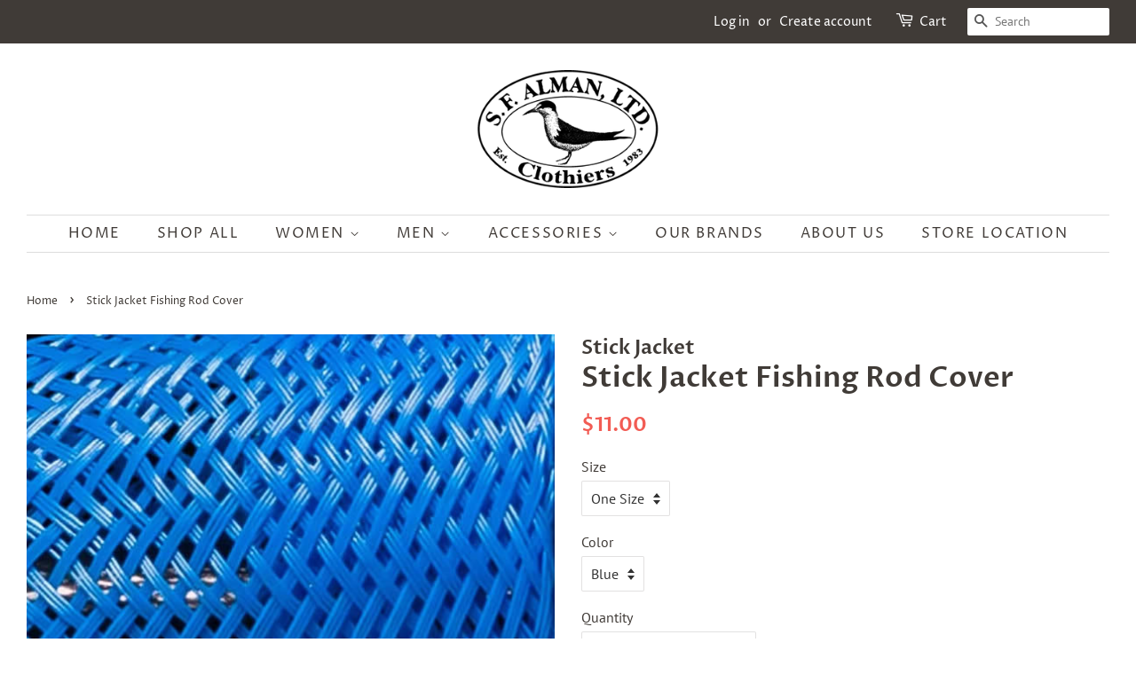

--- FILE ---
content_type: text/html; charset=utf-8
request_url: https://www.sfalmanltd.com/products/stick-jacket-fishing-rod-cover
body_size: 17423
content:
<!doctype html>
<!--[if lt IE 7]><html class="no-js lt-ie9 lt-ie8 lt-ie7" lang="en"> <![endif]-->
<!--[if IE 7]><html class="no-js lt-ie9 lt-ie8" lang="en"> <![endif]-->
<!--[if IE 8]><html class="no-js lt-ie9" lang="en"> <![endif]-->
<!--[if IE 9 ]><html class="ie9 no-js"> <![endif]-->
<!--[if (gt IE 9)|!(IE)]><!--> <html class="no-js"> <!--<![endif]-->
<head>

  <!-- Basic page needs ================================================== -->
  <meta charset="utf-8">
  <meta http-equiv="X-UA-Compatible" content="IE=edge,chrome=1">

  
  <link rel="shortcut icon" href="//www.sfalmanltd.com/cdn/shop/files/SF_Alman_Favicon_32x32.png?v=1613196623" type="image/png" />
  

  <!-- Title and description ================================================== -->
  <title>
  Stick Jacket Fishing Rod Cover &ndash; S.F. Alman, Ltd.
  </title>

  
  <meta name="description" content="Stick Jacket® fishing rod covers prevent rod tangles and are easy to use. Their unique braided construction and wide expandability means easy on &amp;amp; off installation. They may be used over large line guides on fully rigged rods. Unlike cloth sheaths, barbed hooks are easily removed. Stick Jacket rod covers are great ">
  

  <!-- Social meta ================================================== -->
  <!-- /snippets/social-meta-tags.liquid -->




<meta property="og:site_name" content="S.F. Alman, Ltd.">
<meta property="og:url" content="https://www.sfalmanltd.com/products/stick-jacket-fishing-rod-cover">
<meta property="og:title" content="Stick Jacket Fishing Rod Cover">
<meta property="og:type" content="product">
<meta property="og:description" content="Stick Jacket® fishing rod covers prevent rod tangles and are easy to use. Their unique braided construction and wide expandability means easy on &amp;amp; off installation. They may be used over large line guides on fully rigged rods. Unlike cloth sheaths, barbed hooks are easily removed. Stick Jacket rod covers are great ">

  <meta property="og:price:amount" content="11.00">
  <meta property="og:price:currency" content="USD">

<meta property="og:image" content="http://www.sfalmanltd.com/cdn/shop/products/stickjacketmov_1200x1200.gif?v=1587305419"><meta property="og:image" content="http://www.sfalmanltd.com/cdn/shop/products/Blue-Stick-Jacket-Fishing-Rod-Cover_1200x1200.jpg?v=1587306722"><meta property="og:image" content="http://www.sfalmanltd.com/cdn/shop/products/Red-Stick-Jacket-Fishing-Rod-Cover_1200x1200.jpg?v=1587306722">
<meta property="og:image:secure_url" content="https://www.sfalmanltd.com/cdn/shop/products/stickjacketmov_1200x1200.gif?v=1587305419"><meta property="og:image:secure_url" content="https://www.sfalmanltd.com/cdn/shop/products/Blue-Stick-Jacket-Fishing-Rod-Cover_1200x1200.jpg?v=1587306722"><meta property="og:image:secure_url" content="https://www.sfalmanltd.com/cdn/shop/products/Red-Stick-Jacket-Fishing-Rod-Cover_1200x1200.jpg?v=1587306722">


  <meta name="twitter:site" content="@sfalman">

<meta name="twitter:card" content="summary_large_image">
<meta name="twitter:title" content="Stick Jacket Fishing Rod Cover">
<meta name="twitter:description" content="Stick Jacket® fishing rod covers prevent rod tangles and are easy to use. Their unique braided construction and wide expandability means easy on &amp;amp; off installation. They may be used over large line guides on fully rigged rods. Unlike cloth sheaths, barbed hooks are easily removed. Stick Jacket rod covers are great ">


  <!-- Helpers ================================================== -->
  <link rel="canonical" href="https://www.sfalmanltd.com/products/stick-jacket-fishing-rod-cover">
  <meta name="viewport" content="width=device-width,initial-scale=1">
  <meta name="theme-color" content="#f25c54">

  <!-- CSS ================================================== -->
  <link href="//www.sfalmanltd.com/cdn/shop/t/2/assets/timber.scss.css?v=111309071514508265761759252205" rel="stylesheet" type="text/css" media="all" />
  <link href="//www.sfalmanltd.com/cdn/shop/t/2/assets/theme.scss.css?v=73271927464126707141759252205" rel="stylesheet" type="text/css" media="all" />

  <script>
    window.theme = window.theme || {};

    var theme = {
      strings: {
        addToCart: "Add to Cart",
        soldOut: "Sold Out",
        unavailable: "Unavailable",
        zoomClose: "Close (Esc)",
        zoomPrev: "Previous (Left arrow key)",
        zoomNext: "Next (Right arrow key)",
        addressError: "Error looking up that address",
        addressNoResults: "No results for that address",
        addressQueryLimit: "You have exceeded the Google API usage limit. Consider upgrading to a \u003ca href=\"https:\/\/developers.google.com\/maps\/premium\/usage-limits\"\u003ePremium Plan\u003c\/a\u003e.",
        authError: "There was a problem authenticating your Google Maps API Key."
      },
      settings: {
        // Adding some settings to allow the editor to update correctly when they are changed
        enableWideLayout: true,
        typeAccentTransform: true,
        typeAccentSpacing: true,
        baseFontSize: '16px',
        headerBaseFontSize: '32px',
        accentFontSize: '16px'
      },
      variables: {
        mediaQueryMedium: 'screen and (max-width: 768px)',
        bpSmall: false
      },
      moneyFormat: "${{amount}}"
    }

    document.documentElement.className = document.documentElement.className.replace('no-js', 'supports-js');
  </script>

  <!-- Header hook for plugins ================================================== -->
  <script>window.performance && window.performance.mark && window.performance.mark('shopify.content_for_header.start');</script><meta id="shopify-digital-wallet" name="shopify-digital-wallet" content="/5243928643/digital_wallets/dialog">
<meta name="shopify-checkout-api-token" content="b1429e4cb120904793db9af4e86370ea">
<meta id="in-context-paypal-metadata" data-shop-id="5243928643" data-venmo-supported="false" data-environment="production" data-locale="en_US" data-paypal-v4="true" data-currency="USD">
<link rel="alternate" type="application/json+oembed" href="https://www.sfalmanltd.com/products/stick-jacket-fishing-rod-cover.oembed">
<script async="async" src="/checkouts/internal/preloads.js?locale=en-US"></script>
<link rel="preconnect" href="https://shop.app" crossorigin="anonymous">
<script async="async" src="https://shop.app/checkouts/internal/preloads.js?locale=en-US&shop_id=5243928643" crossorigin="anonymous"></script>
<script id="apple-pay-shop-capabilities" type="application/json">{"shopId":5243928643,"countryCode":"US","currencyCode":"USD","merchantCapabilities":["supports3DS"],"merchantId":"gid:\/\/shopify\/Shop\/5243928643","merchantName":"S.F. Alman, Ltd.","requiredBillingContactFields":["postalAddress","email","phone"],"requiredShippingContactFields":["postalAddress","email","phone"],"shippingType":"shipping","supportedNetworks":["visa","masterCard","amex","discover","elo","jcb"],"total":{"type":"pending","label":"S.F. Alman, Ltd.","amount":"1.00"},"shopifyPaymentsEnabled":true,"supportsSubscriptions":true}</script>
<script id="shopify-features" type="application/json">{"accessToken":"b1429e4cb120904793db9af4e86370ea","betas":["rich-media-storefront-analytics"],"domain":"www.sfalmanltd.com","predictiveSearch":true,"shopId":5243928643,"locale":"en"}</script>
<script>var Shopify = Shopify || {};
Shopify.shop = "s-f-alman-ltd.myshopify.com";
Shopify.locale = "en";
Shopify.currency = {"active":"USD","rate":"1.0"};
Shopify.country = "US";
Shopify.theme = {"name":"Minimal","id":38552567875,"schema_name":"Minimal","schema_version":"8.3.0","theme_store_id":380,"role":"main"};
Shopify.theme.handle = "null";
Shopify.theme.style = {"id":null,"handle":null};
Shopify.cdnHost = "www.sfalmanltd.com/cdn";
Shopify.routes = Shopify.routes || {};
Shopify.routes.root = "/";</script>
<script type="module">!function(o){(o.Shopify=o.Shopify||{}).modules=!0}(window);</script>
<script>!function(o){function n(){var o=[];function n(){o.push(Array.prototype.slice.apply(arguments))}return n.q=o,n}var t=o.Shopify=o.Shopify||{};t.loadFeatures=n(),t.autoloadFeatures=n()}(window);</script>
<script>
  window.ShopifyPay = window.ShopifyPay || {};
  window.ShopifyPay.apiHost = "shop.app\/pay";
  window.ShopifyPay.redirectState = null;
</script>
<script id="shop-js-analytics" type="application/json">{"pageType":"product"}</script>
<script defer="defer" async type="module" src="//www.sfalmanltd.com/cdn/shopifycloud/shop-js/modules/v2/client.init-shop-cart-sync_dlpDe4U9.en.esm.js"></script>
<script defer="defer" async type="module" src="//www.sfalmanltd.com/cdn/shopifycloud/shop-js/modules/v2/chunk.common_FunKbpTJ.esm.js"></script>
<script type="module">
  await import("//www.sfalmanltd.com/cdn/shopifycloud/shop-js/modules/v2/client.init-shop-cart-sync_dlpDe4U9.en.esm.js");
await import("//www.sfalmanltd.com/cdn/shopifycloud/shop-js/modules/v2/chunk.common_FunKbpTJ.esm.js");

  window.Shopify.SignInWithShop?.initShopCartSync?.({"fedCMEnabled":true,"windoidEnabled":true});

</script>
<script>
  window.Shopify = window.Shopify || {};
  if (!window.Shopify.featureAssets) window.Shopify.featureAssets = {};
  window.Shopify.featureAssets['shop-js'] = {"shop-cart-sync":["modules/v2/client.shop-cart-sync_DIWHqfTk.en.esm.js","modules/v2/chunk.common_FunKbpTJ.esm.js"],"init-fed-cm":["modules/v2/client.init-fed-cm_CmNkGb1A.en.esm.js","modules/v2/chunk.common_FunKbpTJ.esm.js"],"shop-button":["modules/v2/client.shop-button_Dpfxl9vG.en.esm.js","modules/v2/chunk.common_FunKbpTJ.esm.js"],"shop-cash-offers":["modules/v2/client.shop-cash-offers_CtPYbIPM.en.esm.js","modules/v2/chunk.common_FunKbpTJ.esm.js","modules/v2/chunk.modal_n1zSoh3t.esm.js"],"init-windoid":["modules/v2/client.init-windoid_V_O5I0mt.en.esm.js","modules/v2/chunk.common_FunKbpTJ.esm.js"],"shop-toast-manager":["modules/v2/client.shop-toast-manager_p8J9W8kY.en.esm.js","modules/v2/chunk.common_FunKbpTJ.esm.js"],"init-shop-email-lookup-coordinator":["modules/v2/client.init-shop-email-lookup-coordinator_DUdFDmvK.en.esm.js","modules/v2/chunk.common_FunKbpTJ.esm.js"],"init-shop-cart-sync":["modules/v2/client.init-shop-cart-sync_dlpDe4U9.en.esm.js","modules/v2/chunk.common_FunKbpTJ.esm.js"],"pay-button":["modules/v2/client.pay-button_x_P2fRzB.en.esm.js","modules/v2/chunk.common_FunKbpTJ.esm.js"],"shop-login-button":["modules/v2/client.shop-login-button_C3-NmE42.en.esm.js","modules/v2/chunk.common_FunKbpTJ.esm.js","modules/v2/chunk.modal_n1zSoh3t.esm.js"],"avatar":["modules/v2/client.avatar_BTnouDA3.en.esm.js"],"init-shop-for-new-customer-accounts":["modules/v2/client.init-shop-for-new-customer-accounts_aeWumpsw.en.esm.js","modules/v2/client.shop-login-button_C3-NmE42.en.esm.js","modules/v2/chunk.common_FunKbpTJ.esm.js","modules/v2/chunk.modal_n1zSoh3t.esm.js"],"init-customer-accounts-sign-up":["modules/v2/client.init-customer-accounts-sign-up_CRLhpYdY.en.esm.js","modules/v2/client.shop-login-button_C3-NmE42.en.esm.js","modules/v2/chunk.common_FunKbpTJ.esm.js","modules/v2/chunk.modal_n1zSoh3t.esm.js"],"checkout-modal":["modules/v2/client.checkout-modal_EOl6FxyC.en.esm.js","modules/v2/chunk.common_FunKbpTJ.esm.js","modules/v2/chunk.modal_n1zSoh3t.esm.js"],"init-customer-accounts":["modules/v2/client.init-customer-accounts_BkuyBVsz.en.esm.js","modules/v2/client.shop-login-button_C3-NmE42.en.esm.js","modules/v2/chunk.common_FunKbpTJ.esm.js","modules/v2/chunk.modal_n1zSoh3t.esm.js"],"shop-follow-button":["modules/v2/client.shop-follow-button_DDNA7Aw9.en.esm.js","modules/v2/chunk.common_FunKbpTJ.esm.js","modules/v2/chunk.modal_n1zSoh3t.esm.js"],"lead-capture":["modules/v2/client.lead-capture_LZVhB0lN.en.esm.js","modules/v2/chunk.common_FunKbpTJ.esm.js","modules/v2/chunk.modal_n1zSoh3t.esm.js"],"shop-login":["modules/v2/client.shop-login_D4d_T_FR.en.esm.js","modules/v2/chunk.common_FunKbpTJ.esm.js","modules/v2/chunk.modal_n1zSoh3t.esm.js"],"payment-terms":["modules/v2/client.payment-terms_g-geHK5T.en.esm.js","modules/v2/chunk.common_FunKbpTJ.esm.js","modules/v2/chunk.modal_n1zSoh3t.esm.js"]};
</script>
<script>(function() {
  var isLoaded = false;
  function asyncLoad() {
    if (isLoaded) return;
    isLoaded = true;
    var urls = ["https:\/\/chimpstatic.com\/mcjs-connected\/js\/users\/7dab5cac1036c835be7c746a3\/4f54829df72a96eb6d5d3a75b.js?shop=s-f-alman-ltd.myshopify.com"];
    for (var i = 0; i < urls.length; i++) {
      var s = document.createElement('script');
      s.type = 'text/javascript';
      s.async = true;
      s.src = urls[i];
      var x = document.getElementsByTagName('script')[0];
      x.parentNode.insertBefore(s, x);
    }
  };
  if(window.attachEvent) {
    window.attachEvent('onload', asyncLoad);
  } else {
    window.addEventListener('load', asyncLoad, false);
  }
})();</script>
<script id="__st">var __st={"a":5243928643,"offset":-21600,"reqid":"5390e2b4-f7a7-48fe-b189-de65bbd2f019-1765550737","pageurl":"www.sfalmanltd.com\/products\/stick-jacket-fishing-rod-cover","u":"ce103a488eff","p":"product","rtyp":"product","rid":4553830137905};</script>
<script>window.ShopifyPaypalV4VisibilityTracking = true;</script>
<script id="captcha-bootstrap">!function(){'use strict';const t='contact',e='account',n='new_comment',o=[[t,t],['blogs',n],['comments',n],[t,'customer']],c=[[e,'customer_login'],[e,'guest_login'],[e,'recover_customer_password'],[e,'create_customer']],r=t=>t.map((([t,e])=>`form[action*='/${t}']:not([data-nocaptcha='true']) input[name='form_type'][value='${e}']`)).join(','),a=t=>()=>t?[...document.querySelectorAll(t)].map((t=>t.form)):[];function s(){const t=[...o],e=r(t);return a(e)}const i='password',u='form_key',d=['recaptcha-v3-token','g-recaptcha-response','h-captcha-response',i],f=()=>{try{return window.sessionStorage}catch{return}},m='__shopify_v',_=t=>t.elements[u];function p(t,e,n=!1){try{const o=window.sessionStorage,c=JSON.parse(o.getItem(e)),{data:r}=function(t){const{data:e,action:n}=t;return t[m]||n?{data:e,action:n}:{data:t,action:n}}(c);for(const[e,n]of Object.entries(r))t.elements[e]&&(t.elements[e].value=n);n&&o.removeItem(e)}catch(o){console.error('form repopulation failed',{error:o})}}const l='form_type',E='cptcha';function T(t){t.dataset[E]=!0}const w=window,h=w.document,L='Shopify',v='ce_forms',y='captcha';let A=!1;((t,e)=>{const n=(g='f06e6c50-85a8-45c8-87d0-21a2b65856fe',I='https://cdn.shopify.com/shopifycloud/storefront-forms-hcaptcha/ce_storefront_forms_captcha_hcaptcha.v1.5.2.iife.js',D={infoText:'Protected by hCaptcha',privacyText:'Privacy',termsText:'Terms'},(t,e,n)=>{const o=w[L][v],c=o.bindForm;if(c)return c(t,g,e,D).then(n);var r;o.q.push([[t,g,e,D],n]),r=I,A||(h.body.append(Object.assign(h.createElement('script'),{id:'captcha-provider',async:!0,src:r})),A=!0)});var g,I,D;w[L]=w[L]||{},w[L][v]=w[L][v]||{},w[L][v].q=[],w[L][y]=w[L][y]||{},w[L][y].protect=function(t,e){n(t,void 0,e),T(t)},Object.freeze(w[L][y]),function(t,e,n,w,h,L){const[v,y,A,g]=function(t,e,n){const i=e?o:[],u=t?c:[],d=[...i,...u],f=r(d),m=r(i),_=r(d.filter((([t,e])=>n.includes(e))));return[a(f),a(m),a(_),s()]}(w,h,L),I=t=>{const e=t.target;return e instanceof HTMLFormElement?e:e&&e.form},D=t=>v().includes(t);t.addEventListener('submit',(t=>{const e=I(t);if(!e)return;const n=D(e)&&!e.dataset.hcaptchaBound&&!e.dataset.recaptchaBound,o=_(e),c=g().includes(e)&&(!o||!o.value);(n||c)&&t.preventDefault(),c&&!n&&(function(t){try{if(!f())return;!function(t){const e=f();if(!e)return;const n=_(t);if(!n)return;const o=n.value;o&&e.removeItem(o)}(t);const e=Array.from(Array(32),(()=>Math.random().toString(36)[2])).join('');!function(t,e){_(t)||t.append(Object.assign(document.createElement('input'),{type:'hidden',name:u})),t.elements[u].value=e}(t,e),function(t,e){const n=f();if(!n)return;const o=[...t.querySelectorAll(`input[type='${i}']`)].map((({name:t})=>t)),c=[...d,...o],r={};for(const[a,s]of new FormData(t).entries())c.includes(a)||(r[a]=s);n.setItem(e,JSON.stringify({[m]:1,action:t.action,data:r}))}(t,e)}catch(e){console.error('failed to persist form',e)}}(e),e.submit())}));const S=(t,e)=>{t&&!t.dataset[E]&&(n(t,e.some((e=>e===t))),T(t))};for(const o of['focusin','change'])t.addEventListener(o,(t=>{const e=I(t);D(e)&&S(e,y())}));const B=e.get('form_key'),M=e.get(l),P=B&&M;t.addEventListener('DOMContentLoaded',(()=>{const t=y();if(P)for(const e of t)e.elements[l].value===M&&p(e,B);[...new Set([...A(),...v().filter((t=>'true'===t.dataset.shopifyCaptcha))])].forEach((e=>S(e,t)))}))}(h,new URLSearchParams(w.location.search),n,t,e,['guest_login'])})(!0,!0)}();</script>
<script integrity="sha256-52AcMU7V7pcBOXWImdc/TAGTFKeNjmkeM1Pvks/DTgc=" data-source-attribution="shopify.loadfeatures" defer="defer" src="//www.sfalmanltd.com/cdn/shopifycloud/storefront/assets/storefront/load_feature-81c60534.js" crossorigin="anonymous"></script>
<script crossorigin="anonymous" defer="defer" src="//www.sfalmanltd.com/cdn/shopifycloud/storefront/assets/shopify_pay/storefront-65b4c6d7.js?v=20250812"></script>
<script data-source-attribution="shopify.dynamic_checkout.dynamic.init">var Shopify=Shopify||{};Shopify.PaymentButton=Shopify.PaymentButton||{isStorefrontPortableWallets:!0,init:function(){window.Shopify.PaymentButton.init=function(){};var t=document.createElement("script");t.src="https://www.sfalmanltd.com/cdn/shopifycloud/portable-wallets/latest/portable-wallets.en.js",t.type="module",document.head.appendChild(t)}};
</script>
<script data-source-attribution="shopify.dynamic_checkout.buyer_consent">
  function portableWalletsHideBuyerConsent(e){var t=document.getElementById("shopify-buyer-consent"),n=document.getElementById("shopify-subscription-policy-button");t&&n&&(t.classList.add("hidden"),t.setAttribute("aria-hidden","true"),n.removeEventListener("click",e))}function portableWalletsShowBuyerConsent(e){var t=document.getElementById("shopify-buyer-consent"),n=document.getElementById("shopify-subscription-policy-button");t&&n&&(t.classList.remove("hidden"),t.removeAttribute("aria-hidden"),n.addEventListener("click",e))}window.Shopify?.PaymentButton&&(window.Shopify.PaymentButton.hideBuyerConsent=portableWalletsHideBuyerConsent,window.Shopify.PaymentButton.showBuyerConsent=portableWalletsShowBuyerConsent);
</script>
<script data-source-attribution="shopify.dynamic_checkout.cart.bootstrap">document.addEventListener("DOMContentLoaded",(function(){function t(){return document.querySelector("shopify-accelerated-checkout-cart, shopify-accelerated-checkout")}if(t())Shopify.PaymentButton.init();else{new MutationObserver((function(e,n){t()&&(Shopify.PaymentButton.init(),n.disconnect())})).observe(document.body,{childList:!0,subtree:!0})}}));
</script>
<link id="shopify-accelerated-checkout-styles" rel="stylesheet" media="screen" href="https://www.sfalmanltd.com/cdn/shopifycloud/portable-wallets/latest/accelerated-checkout-backwards-compat.css" crossorigin="anonymous">
<style id="shopify-accelerated-checkout-cart">
        #shopify-buyer-consent {
  margin-top: 1em;
  display: inline-block;
  width: 100%;
}

#shopify-buyer-consent.hidden {
  display: none;
}

#shopify-subscription-policy-button {
  background: none;
  border: none;
  padding: 0;
  text-decoration: underline;
  font-size: inherit;
  cursor: pointer;
}

#shopify-subscription-policy-button::before {
  box-shadow: none;
}

      </style>

<script>window.performance && window.performance.mark && window.performance.mark('shopify.content_for_header.end');</script>

  
<!--[if lt IE 9]>
<script src="//cdnjs.cloudflare.com/ajax/libs/html5shiv/3.7.2/html5shiv.min.js" type="text/javascript"></script>
<![endif]-->


  <script src="//www.sfalmanltd.com/cdn/shop/t/2/assets/jquery-2.2.3.min.js?v=58211863146907186831537996996" type="text/javascript"></script>

  <!--[if (gt IE 9)|!(IE)]><!--><script src="//www.sfalmanltd.com/cdn/shop/t/2/assets/lazysizes.min.js?v=177476512571513845041537996996" async="async"></script><!--<![endif]-->
  <!--[if lte IE 9]><script src="//www.sfalmanltd.com/cdn/shop/t/2/assets/lazysizes.min.js?v=177476512571513845041537996996"></script><![endif]-->

  
  

<link href="https://monorail-edge.shopifysvc.com" rel="dns-prefetch">
<script>(function(){if ("sendBeacon" in navigator && "performance" in window) {try {var session_token_from_headers = performance.getEntriesByType('navigation')[0].serverTiming.find(x => x.name == '_s').description;} catch {var session_token_from_headers = undefined;}var session_cookie_matches = document.cookie.match(/_shopify_s=([^;]*)/);var session_token_from_cookie = session_cookie_matches && session_cookie_matches.length === 2 ? session_cookie_matches[1] : "";var session_token = session_token_from_headers || session_token_from_cookie || "";function handle_abandonment_event(e) {var entries = performance.getEntries().filter(function(entry) {return /monorail-edge.shopifysvc.com/.test(entry.name);});if (!window.abandonment_tracked && entries.length === 0) {window.abandonment_tracked = true;var currentMs = Date.now();var navigation_start = performance.timing.navigationStart;var payload = {shop_id: 5243928643,url: window.location.href,navigation_start,duration: currentMs - navigation_start,session_token,page_type: "product"};window.navigator.sendBeacon("https://monorail-edge.shopifysvc.com/v1/produce", JSON.stringify({schema_id: "online_store_buyer_site_abandonment/1.1",payload: payload,metadata: {event_created_at_ms: currentMs,event_sent_at_ms: currentMs}}));}}window.addEventListener('pagehide', handle_abandonment_event);}}());</script>
<script id="web-pixels-manager-setup">(function e(e,d,r,n,o){if(void 0===o&&(o={}),!Boolean(null===(a=null===(i=window.Shopify)||void 0===i?void 0:i.analytics)||void 0===a?void 0:a.replayQueue)){var i,a;window.Shopify=window.Shopify||{};var t=window.Shopify;t.analytics=t.analytics||{};var s=t.analytics;s.replayQueue=[],s.publish=function(e,d,r){return s.replayQueue.push([e,d,r]),!0};try{self.performance.mark("wpm:start")}catch(e){}var l=function(){var e={modern:/Edge?\/(1{2}[4-9]|1[2-9]\d|[2-9]\d{2}|\d{4,})\.\d+(\.\d+|)|Firefox\/(1{2}[4-9]|1[2-9]\d|[2-9]\d{2}|\d{4,})\.\d+(\.\d+|)|Chrom(ium|e)\/(9{2}|\d{3,})\.\d+(\.\d+|)|(Maci|X1{2}).+ Version\/(15\.\d+|(1[6-9]|[2-9]\d|\d{3,})\.\d+)([,.]\d+|)( \(\w+\)|)( Mobile\/\w+|) Safari\/|Chrome.+OPR\/(9{2}|\d{3,})\.\d+\.\d+|(CPU[ +]OS|iPhone[ +]OS|CPU[ +]iPhone|CPU IPhone OS|CPU iPad OS)[ +]+(15[._]\d+|(1[6-9]|[2-9]\d|\d{3,})[._]\d+)([._]\d+|)|Android:?[ /-](13[3-9]|1[4-9]\d|[2-9]\d{2}|\d{4,})(\.\d+|)(\.\d+|)|Android.+Firefox\/(13[5-9]|1[4-9]\d|[2-9]\d{2}|\d{4,})\.\d+(\.\d+|)|Android.+Chrom(ium|e)\/(13[3-9]|1[4-9]\d|[2-9]\d{2}|\d{4,})\.\d+(\.\d+|)|SamsungBrowser\/([2-9]\d|\d{3,})\.\d+/,legacy:/Edge?\/(1[6-9]|[2-9]\d|\d{3,})\.\d+(\.\d+|)|Firefox\/(5[4-9]|[6-9]\d|\d{3,})\.\d+(\.\d+|)|Chrom(ium|e)\/(5[1-9]|[6-9]\d|\d{3,})\.\d+(\.\d+|)([\d.]+$|.*Safari\/(?![\d.]+ Edge\/[\d.]+$))|(Maci|X1{2}).+ Version\/(10\.\d+|(1[1-9]|[2-9]\d|\d{3,})\.\d+)([,.]\d+|)( \(\w+\)|)( Mobile\/\w+|) Safari\/|Chrome.+OPR\/(3[89]|[4-9]\d|\d{3,})\.\d+\.\d+|(CPU[ +]OS|iPhone[ +]OS|CPU[ +]iPhone|CPU IPhone OS|CPU iPad OS)[ +]+(10[._]\d+|(1[1-9]|[2-9]\d|\d{3,})[._]\d+)([._]\d+|)|Android:?[ /-](13[3-9]|1[4-9]\d|[2-9]\d{2}|\d{4,})(\.\d+|)(\.\d+|)|Mobile Safari.+OPR\/([89]\d|\d{3,})\.\d+\.\d+|Android.+Firefox\/(13[5-9]|1[4-9]\d|[2-9]\d{2}|\d{4,})\.\d+(\.\d+|)|Android.+Chrom(ium|e)\/(13[3-9]|1[4-9]\d|[2-9]\d{2}|\d{4,})\.\d+(\.\d+|)|Android.+(UC? ?Browser|UCWEB|U3)[ /]?(15\.([5-9]|\d{2,})|(1[6-9]|[2-9]\d|\d{3,})\.\d+)\.\d+|SamsungBrowser\/(5\.\d+|([6-9]|\d{2,})\.\d+)|Android.+MQ{2}Browser\/(14(\.(9|\d{2,})|)|(1[5-9]|[2-9]\d|\d{3,})(\.\d+|))(\.\d+|)|K[Aa][Ii]OS\/(3\.\d+|([4-9]|\d{2,})\.\d+)(\.\d+|)/},d=e.modern,r=e.legacy,n=navigator.userAgent;return n.match(d)?"modern":n.match(r)?"legacy":"unknown"}(),u="modern"===l?"modern":"legacy",c=(null!=n?n:{modern:"",legacy:""})[u],f=function(e){return[e.baseUrl,"/wpm","/b",e.hashVersion,"modern"===e.buildTarget?"m":"l",".js"].join("")}({baseUrl:d,hashVersion:r,buildTarget:u}),m=function(e){var d=e.version,r=e.bundleTarget,n=e.surface,o=e.pageUrl,i=e.monorailEndpoint;return{emit:function(e){var a=e.status,t=e.errorMsg,s=(new Date).getTime(),l=JSON.stringify({metadata:{event_sent_at_ms:s},events:[{schema_id:"web_pixels_manager_load/3.1",payload:{version:d,bundle_target:r,page_url:o,status:a,surface:n,error_msg:t},metadata:{event_created_at_ms:s}}]});if(!i)return console&&console.warn&&console.warn("[Web Pixels Manager] No Monorail endpoint provided, skipping logging."),!1;try{return self.navigator.sendBeacon.bind(self.navigator)(i,l)}catch(e){}var u=new XMLHttpRequest;try{return u.open("POST",i,!0),u.setRequestHeader("Content-Type","text/plain"),u.send(l),!0}catch(e){return console&&console.warn&&console.warn("[Web Pixels Manager] Got an unhandled error while logging to Monorail."),!1}}}}({version:r,bundleTarget:l,surface:e.surface,pageUrl:self.location.href,monorailEndpoint:e.monorailEndpoint});try{o.browserTarget=l,function(e){var d=e.src,r=e.async,n=void 0===r||r,o=e.onload,i=e.onerror,a=e.sri,t=e.scriptDataAttributes,s=void 0===t?{}:t,l=document.createElement("script"),u=document.querySelector("head"),c=document.querySelector("body");if(l.async=n,l.src=d,a&&(l.integrity=a,l.crossOrigin="anonymous"),s)for(var f in s)if(Object.prototype.hasOwnProperty.call(s,f))try{l.dataset[f]=s[f]}catch(e){}if(o&&l.addEventListener("load",o),i&&l.addEventListener("error",i),u)u.appendChild(l);else{if(!c)throw new Error("Did not find a head or body element to append the script");c.appendChild(l)}}({src:f,async:!0,onload:function(){if(!function(){var e,d;return Boolean(null===(d=null===(e=window.Shopify)||void 0===e?void 0:e.analytics)||void 0===d?void 0:d.initialized)}()){var d=window.webPixelsManager.init(e)||void 0;if(d){var r=window.Shopify.analytics;r.replayQueue.forEach((function(e){var r=e[0],n=e[1],o=e[2];d.publishCustomEvent(r,n,o)})),r.replayQueue=[],r.publish=d.publishCustomEvent,r.visitor=d.visitor,r.initialized=!0}}},onerror:function(){return m.emit({status:"failed",errorMsg:"".concat(f," has failed to load")})},sri:function(e){var d=/^sha384-[A-Za-z0-9+/=]+$/;return"string"==typeof e&&d.test(e)}(c)?c:"",scriptDataAttributes:o}),m.emit({status:"loading"})}catch(e){m.emit({status:"failed",errorMsg:(null==e?void 0:e.message)||"Unknown error"})}}})({shopId: 5243928643,storefrontBaseUrl: "https://www.sfalmanltd.com",extensionsBaseUrl: "https://extensions.shopifycdn.com/cdn/shopifycloud/web-pixels-manager",monorailEndpoint: "https://monorail-edge.shopifysvc.com/unstable/produce_batch",surface: "storefront-renderer",enabledBetaFlags: ["2dca8a86"],webPixelsConfigList: [{"id":"19169329","eventPayloadVersion":"v1","runtimeContext":"LAX","scriptVersion":"1","type":"CUSTOM","privacyPurposes":["MARKETING"],"name":"Meta pixel (migrated)"},{"id":"40140849","eventPayloadVersion":"v1","runtimeContext":"LAX","scriptVersion":"1","type":"CUSTOM","privacyPurposes":["ANALYTICS"],"name":"Google Analytics tag (migrated)"},{"id":"shopify-app-pixel","configuration":"{}","eventPayloadVersion":"v1","runtimeContext":"STRICT","scriptVersion":"0450","apiClientId":"shopify-pixel","type":"APP","privacyPurposes":["ANALYTICS","MARKETING"]},{"id":"shopify-custom-pixel","eventPayloadVersion":"v1","runtimeContext":"LAX","scriptVersion":"0450","apiClientId":"shopify-pixel","type":"CUSTOM","privacyPurposes":["ANALYTICS","MARKETING"]}],isMerchantRequest: false,initData: {"shop":{"name":"S.F. Alman, Ltd.","paymentSettings":{"currencyCode":"USD"},"myshopifyDomain":"s-f-alman-ltd.myshopify.com","countryCode":"US","storefrontUrl":"https:\/\/www.sfalmanltd.com"},"customer":null,"cart":null,"checkout":null,"productVariants":[{"price":{"amount":11.0,"currencyCode":"USD"},"product":{"title":"Stick Jacket Fishing Rod Cover","vendor":"Stick Jacket","id":"4553830137905","untranslatedTitle":"Stick Jacket Fishing Rod Cover","url":"\/products\/stick-jacket-fishing-rod-cover","type":"Shop All"},"id":"31795196198961","image":{"src":"\/\/www.sfalmanltd.com\/cdn\/shop\/products\/Blue-Stick-Jacket-Fishing-Rod-Cover.jpg?v=1587306722"},"sku":"","title":"One Size \/ Blue","untranslatedTitle":"One Size \/ Blue"},{"price":{"amount":11.0,"currencyCode":"USD"},"product":{"title":"Stick Jacket Fishing Rod Cover","vendor":"Stick Jacket","id":"4553830137905","untranslatedTitle":"Stick Jacket Fishing Rod Cover","url":"\/products\/stick-jacket-fishing-rod-cover","type":"Shop All"},"id":"31795196231729","image":{"src":"\/\/www.sfalmanltd.com\/cdn\/shop\/products\/Red-Stick-Jacket-Fishing-Rod-Cover.jpg?v=1587306722"},"sku":"","title":"One Size \/ Red","untranslatedTitle":"One Size \/ Red"},{"price":{"amount":11.0,"currencyCode":"USD"},"product":{"title":"Stick Jacket Fishing Rod Cover","vendor":"Stick Jacket","id":"4553830137905","untranslatedTitle":"Stick Jacket Fishing Rod Cover","url":"\/products\/stick-jacket-fishing-rod-cover","type":"Shop All"},"id":"31795196264497","image":{"src":"\/\/www.sfalmanltd.com\/cdn\/shop\/products\/Bubble-Gum-Stick-Jacket-Fishing-Rod-Cover.jpg?v=1587306722"},"sku":"","title":"One Size \/ Pink","untranslatedTitle":"One Size \/ Pink"}],"purchasingCompany":null},},"https://www.sfalmanltd.com/cdn","ae1676cfwd2530674p4253c800m34e853cb",{"modern":"","legacy":""},{"shopId":"5243928643","storefrontBaseUrl":"https:\/\/www.sfalmanltd.com","extensionBaseUrl":"https:\/\/extensions.shopifycdn.com\/cdn\/shopifycloud\/web-pixels-manager","surface":"storefront-renderer","enabledBetaFlags":"[\"2dca8a86\"]","isMerchantRequest":"false","hashVersion":"ae1676cfwd2530674p4253c800m34e853cb","publish":"custom","events":"[[\"page_viewed\",{}],[\"product_viewed\",{\"productVariant\":{\"price\":{\"amount\":11.0,\"currencyCode\":\"USD\"},\"product\":{\"title\":\"Stick Jacket Fishing Rod Cover\",\"vendor\":\"Stick Jacket\",\"id\":\"4553830137905\",\"untranslatedTitle\":\"Stick Jacket Fishing Rod Cover\",\"url\":\"\/products\/stick-jacket-fishing-rod-cover\",\"type\":\"Shop All\"},\"id\":\"31795196198961\",\"image\":{\"src\":\"\/\/www.sfalmanltd.com\/cdn\/shop\/products\/Blue-Stick-Jacket-Fishing-Rod-Cover.jpg?v=1587306722\"},\"sku\":\"\",\"title\":\"One Size \/ Blue\",\"untranslatedTitle\":\"One Size \/ Blue\"}}]]"});</script><script>
  window.ShopifyAnalytics = window.ShopifyAnalytics || {};
  window.ShopifyAnalytics.meta = window.ShopifyAnalytics.meta || {};
  window.ShopifyAnalytics.meta.currency = 'USD';
  var meta = {"product":{"id":4553830137905,"gid":"gid:\/\/shopify\/Product\/4553830137905","vendor":"Stick Jacket","type":"Shop All","variants":[{"id":31795196198961,"price":1100,"name":"Stick Jacket Fishing Rod Cover - One Size \/ Blue","public_title":"One Size \/ Blue","sku":""},{"id":31795196231729,"price":1100,"name":"Stick Jacket Fishing Rod Cover - One Size \/ Red","public_title":"One Size \/ Red","sku":""},{"id":31795196264497,"price":1100,"name":"Stick Jacket Fishing Rod Cover - One Size \/ Pink","public_title":"One Size \/ Pink","sku":""}],"remote":false},"page":{"pageType":"product","resourceType":"product","resourceId":4553830137905}};
  for (var attr in meta) {
    window.ShopifyAnalytics.meta[attr] = meta[attr];
  }
</script>
<script class="analytics">
  (function () {
    var customDocumentWrite = function(content) {
      var jquery = null;

      if (window.jQuery) {
        jquery = window.jQuery;
      } else if (window.Checkout && window.Checkout.$) {
        jquery = window.Checkout.$;
      }

      if (jquery) {
        jquery('body').append(content);
      }
    };

    var hasLoggedConversion = function(token) {
      if (token) {
        return document.cookie.indexOf('loggedConversion=' + token) !== -1;
      }
      return false;
    }

    var setCookieIfConversion = function(token) {
      if (token) {
        var twoMonthsFromNow = new Date(Date.now());
        twoMonthsFromNow.setMonth(twoMonthsFromNow.getMonth() + 2);

        document.cookie = 'loggedConversion=' + token + '; expires=' + twoMonthsFromNow;
      }
    }

    var trekkie = window.ShopifyAnalytics.lib = window.trekkie = window.trekkie || [];
    if (trekkie.integrations) {
      return;
    }
    trekkie.methods = [
      'identify',
      'page',
      'ready',
      'track',
      'trackForm',
      'trackLink'
    ];
    trekkie.factory = function(method) {
      return function() {
        var args = Array.prototype.slice.call(arguments);
        args.unshift(method);
        trekkie.push(args);
        return trekkie;
      };
    };
    for (var i = 0; i < trekkie.methods.length; i++) {
      var key = trekkie.methods[i];
      trekkie[key] = trekkie.factory(key);
    }
    trekkie.load = function(config) {
      trekkie.config = config || {};
      trekkie.config.initialDocumentCookie = document.cookie;
      var first = document.getElementsByTagName('script')[0];
      var script = document.createElement('script');
      script.type = 'text/javascript';
      script.onerror = function(e) {
        var scriptFallback = document.createElement('script');
        scriptFallback.type = 'text/javascript';
        scriptFallback.onerror = function(error) {
                var Monorail = {
      produce: function produce(monorailDomain, schemaId, payload) {
        var currentMs = new Date().getTime();
        var event = {
          schema_id: schemaId,
          payload: payload,
          metadata: {
            event_created_at_ms: currentMs,
            event_sent_at_ms: currentMs
          }
        };
        return Monorail.sendRequest("https://" + monorailDomain + "/v1/produce", JSON.stringify(event));
      },
      sendRequest: function sendRequest(endpointUrl, payload) {
        // Try the sendBeacon API
        if (window && window.navigator && typeof window.navigator.sendBeacon === 'function' && typeof window.Blob === 'function' && !Monorail.isIos12()) {
          var blobData = new window.Blob([payload], {
            type: 'text/plain'
          });

          if (window.navigator.sendBeacon(endpointUrl, blobData)) {
            return true;
          } // sendBeacon was not successful

        } // XHR beacon

        var xhr = new XMLHttpRequest();

        try {
          xhr.open('POST', endpointUrl);
          xhr.setRequestHeader('Content-Type', 'text/plain');
          xhr.send(payload);
        } catch (e) {
          console.log(e);
        }

        return false;
      },
      isIos12: function isIos12() {
        return window.navigator.userAgent.lastIndexOf('iPhone; CPU iPhone OS 12_') !== -1 || window.navigator.userAgent.lastIndexOf('iPad; CPU OS 12_') !== -1;
      }
    };
    Monorail.produce('monorail-edge.shopifysvc.com',
      'trekkie_storefront_load_errors/1.1',
      {shop_id: 5243928643,
      theme_id: 38552567875,
      app_name: "storefront",
      context_url: window.location.href,
      source_url: "//www.sfalmanltd.com/cdn/s/trekkie.storefront.1a0636ab3186d698599065cb6ce9903ebacdd71a.min.js"});

        };
        scriptFallback.async = true;
        scriptFallback.src = '//www.sfalmanltd.com/cdn/s/trekkie.storefront.1a0636ab3186d698599065cb6ce9903ebacdd71a.min.js';
        first.parentNode.insertBefore(scriptFallback, first);
      };
      script.async = true;
      script.src = '//www.sfalmanltd.com/cdn/s/trekkie.storefront.1a0636ab3186d698599065cb6ce9903ebacdd71a.min.js';
      first.parentNode.insertBefore(script, first);
    };
    trekkie.load(
      {"Trekkie":{"appName":"storefront","development":false,"defaultAttributes":{"shopId":5243928643,"isMerchantRequest":null,"themeId":38552567875,"themeCityHash":"3883931153148644998","contentLanguage":"en","currency":"USD","eventMetadataId":"10b7cfc0-ae62-4521-9eeb-b11a16581d7d"},"isServerSideCookieWritingEnabled":true,"monorailRegion":"shop_domain","enabledBetaFlags":["f0df213a"]},"Session Attribution":{},"S2S":{"facebookCapiEnabled":false,"source":"trekkie-storefront-renderer","apiClientId":580111}}
    );

    var loaded = false;
    trekkie.ready(function() {
      if (loaded) return;
      loaded = true;

      window.ShopifyAnalytics.lib = window.trekkie;

      var originalDocumentWrite = document.write;
      document.write = customDocumentWrite;
      try { window.ShopifyAnalytics.merchantGoogleAnalytics.call(this); } catch(error) {};
      document.write = originalDocumentWrite;

      window.ShopifyAnalytics.lib.page(null,{"pageType":"product","resourceType":"product","resourceId":4553830137905,"shopifyEmitted":true});

      var match = window.location.pathname.match(/checkouts\/(.+)\/(thank_you|post_purchase)/)
      var token = match? match[1]: undefined;
      if (!hasLoggedConversion(token)) {
        setCookieIfConversion(token);
        window.ShopifyAnalytics.lib.track("Viewed Product",{"currency":"USD","variantId":31795196198961,"productId":4553830137905,"productGid":"gid:\/\/shopify\/Product\/4553830137905","name":"Stick Jacket Fishing Rod Cover - One Size \/ Blue","price":"11.00","sku":"","brand":"Stick Jacket","variant":"One Size \/ Blue","category":"Shop All","nonInteraction":true,"remote":false},undefined,undefined,{"shopifyEmitted":true});
      window.ShopifyAnalytics.lib.track("monorail:\/\/trekkie_storefront_viewed_product\/1.1",{"currency":"USD","variantId":31795196198961,"productId":4553830137905,"productGid":"gid:\/\/shopify\/Product\/4553830137905","name":"Stick Jacket Fishing Rod Cover - One Size \/ Blue","price":"11.00","sku":"","brand":"Stick Jacket","variant":"One Size \/ Blue","category":"Shop All","nonInteraction":true,"remote":false,"referer":"https:\/\/www.sfalmanltd.com\/products\/stick-jacket-fishing-rod-cover"});
      }
    });


        var eventsListenerScript = document.createElement('script');
        eventsListenerScript.async = true;
        eventsListenerScript.src = "//www.sfalmanltd.com/cdn/shopifycloud/storefront/assets/shop_events_listener-3da45d37.js";
        document.getElementsByTagName('head')[0].appendChild(eventsListenerScript);

})();</script>
  <script>
  if (!window.ga || (window.ga && typeof window.ga !== 'function')) {
    window.ga = function ga() {
      (window.ga.q = window.ga.q || []).push(arguments);
      if (window.Shopify && window.Shopify.analytics && typeof window.Shopify.analytics.publish === 'function') {
        window.Shopify.analytics.publish("ga_stub_called", {}, {sendTo: "google_osp_migration"});
      }
      console.error("Shopify's Google Analytics stub called with:", Array.from(arguments), "\nSee https://help.shopify.com/manual/promoting-marketing/pixels/pixel-migration#google for more information.");
    };
    if (window.Shopify && window.Shopify.analytics && typeof window.Shopify.analytics.publish === 'function') {
      window.Shopify.analytics.publish("ga_stub_initialized", {}, {sendTo: "google_osp_migration"});
    }
  }
</script>
<script
  defer
  src="https://www.sfalmanltd.com/cdn/shopifycloud/perf-kit/shopify-perf-kit-2.1.2.min.js"
  data-application="storefront-renderer"
  data-shop-id="5243928643"
  data-render-region="gcp-us-central1"
  data-page-type="product"
  data-theme-instance-id="38552567875"
  data-theme-name="Minimal"
  data-theme-version="8.3.0"
  data-monorail-region="shop_domain"
  data-resource-timing-sampling-rate="10"
  data-shs="true"
  data-shs-beacon="true"
  data-shs-export-with-fetch="true"
  data-shs-logs-sample-rate="1"
></script>
</head>

<body id="stick-jacket-fishing-rod-cover" class="template-product" >

  <div id="shopify-section-header" class="shopify-section"><style>
  .logo__image-wrapper {
    max-width: 300px;
  }
  /*================= If logo is above navigation ================== */
  
    .site-nav {
      
        border-top: 1px solid #dddddd;
        border-bottom: 1px solid #dddddd;
      
      margin-top: 30px;
    }

    
      .logo__image-wrapper {
        margin: 0 auto;
      }
    
  

  /*============ If logo is on the same line as navigation ============ */
  


  
</style>

<div data-section-id="header" data-section-type="header-section">
  <div class="header-bar">
    <div class="wrapper medium-down--hide">
      <div class="post-large--display-table">

        
          <div class="header-bar__left post-large--display-table-cell">

            

            

            
              <div class="header-bar__module header-bar__message">
                
                  
                
              </div>
            

          </div>
        

        <div class="header-bar__right post-large--display-table-cell">

          
            <ul class="header-bar__module header-bar__module--list">
              
                <li>
                  <a href="/account/login" id="customer_login_link">Log in</a>
                </li>
                <li>or</li>
                <li>
                  <a href="/account/register" id="customer_register_link">Create account</a>
                </li>
              
            </ul>
          

          <div class="header-bar__module">
            <span class="header-bar__sep" aria-hidden="true"></span>
            <a href="/cart" class="cart-page-link">
              <span class="icon icon-cart header-bar__cart-icon" aria-hidden="true"></span>
            </a>
          </div>

          <div class="header-bar__module">
            <a href="/cart" class="cart-page-link">
              Cart
              <span class="cart-count header-bar__cart-count hidden-count">0</span>
            </a>
          </div>

          
            
              <div class="header-bar__module header-bar__search">
                


  <form action="/search" method="get" class="header-bar__search-form clearfix" role="search">
    
    <button type="submit" class="btn btn--search icon-fallback-text header-bar__search-submit">
      <span class="icon icon-search" aria-hidden="true"></span>
      <span class="fallback-text">Search</span>
    </button>
    <input type="search" name="q" value="" aria-label="Search" class="header-bar__search-input" placeholder="Search">
  </form>


              </div>
            
          

        </div>
      </div>
    </div>

    <div class="wrapper post-large--hide announcement-bar--mobile">
      
        
          <span></span>
        
      
    </div>

    <div class="wrapper post-large--hide">
      
        <button type="button" class="mobile-nav-trigger" id="MobileNavTrigger" aria-controls="MobileNav" aria-expanded="false">
          <span class="icon icon-hamburger" aria-hidden="true"></span>
          Menu
        </button>
      
      <a href="/cart" class="cart-page-link mobile-cart-page-link">
        <span class="icon icon-cart header-bar__cart-icon" aria-hidden="true"></span>
        Cart <span class="cart-count hidden-count">0</span>
      </a>
    </div>
    <nav role="navigation">
  <ul id="MobileNav" class="mobile-nav post-large--hide">
    
      
        <li class="mobile-nav__link">
          <a
            href="/"
            class="mobile-nav"
            >
            Home
          </a>
        </li>
      
    
      
        <li class="mobile-nav__link">
          <a
            href="/collections/all"
            class="mobile-nav"
            >
            Shop All
          </a>
        </li>
      
    
      
        
        <li class="mobile-nav__link" aria-haspopup="true">
          <a
            href="/collections/women"
            class="mobile-nav__sublist-trigger"
            aria-controls="MobileNav-Parent-3"
            aria-expanded="false">
            Women
            <span class="icon-fallback-text mobile-nav__sublist-expand" aria-hidden="true">
  <span class="icon icon-plus" aria-hidden="true"></span>
  <span class="fallback-text">+</span>
</span>
<span class="icon-fallback-text mobile-nav__sublist-contract" aria-hidden="true">
  <span class="icon icon-minus" aria-hidden="true"></span>
  <span class="fallback-text">-</span>
</span>

          </a>
          <ul
            id="MobileNav-Parent-3"
            class="mobile-nav__sublist">
            
              <li class="mobile-nav__sublist-link ">
                <a href="/collections/women" class="site-nav__link">All <span class="visually-hidden">Women</span></a>
              </li>
            
            
              
                <li class="mobile-nav__sublist-link">
                  <a
                    href="/collections/womens-tops"
                    >
                    Tops
                  </a>
                </li>
              
            
              
                <li class="mobile-nav__sublist-link">
                  <a
                    href="/collections/womens-bottoms"
                    >
                    Bottoms
                  </a>
                </li>
              
            
              
                <li class="mobile-nav__sublist-link">
                  <a
                    href="/collections/dresses"
                    >
                    Dresses
                  </a>
                </li>
              
            
              
                <li class="mobile-nav__sublist-link">
                  <a
                    href="/collections/womens-activewear"
                    >
                    Activewear
                  </a>
                </li>
              
            
              
                <li class="mobile-nav__sublist-link">
                  <a
                    href="/collections/womens-jackets-fleece"
                    >
                    Jackets/Fleece
                  </a>
                </li>
              
            
              
                <li class="mobile-nav__sublist-link">
                  <a
                    href="/collections/womens-accessories"
                    >
                    Accessories
                  </a>
                </li>
              
            
          </ul>
        </li>
      
    
      
        
        <li class="mobile-nav__link" aria-haspopup="true">
          <a
            href="/collections/men"
            class="mobile-nav__sublist-trigger"
            aria-controls="MobileNav-Parent-4"
            aria-expanded="false">
            Men
            <span class="icon-fallback-text mobile-nav__sublist-expand" aria-hidden="true">
  <span class="icon icon-plus" aria-hidden="true"></span>
  <span class="fallback-text">+</span>
</span>
<span class="icon-fallback-text mobile-nav__sublist-contract" aria-hidden="true">
  <span class="icon icon-minus" aria-hidden="true"></span>
  <span class="fallback-text">-</span>
</span>

          </a>
          <ul
            id="MobileNav-Parent-4"
            class="mobile-nav__sublist">
            
              <li class="mobile-nav__sublist-link ">
                <a href="/collections/men" class="site-nav__link">All <span class="visually-hidden">Men</span></a>
              </li>
            
            
              
                <li class="mobile-nav__sublist-link">
                  <a
                    href="/collections/mens-shirts"
                    >
                    Shirts
                  </a>
                </li>
              
            
              
                <li class="mobile-nav__sublist-link">
                  <a
                    href="/collections/mens-t-shirts"
                    >
                    T-Shirts
                  </a>
                </li>
              
            
              
                <li class="mobile-nav__sublist-link">
                  <a
                    href="/collections/mens-bottoms"
                    >
                    Bottoms
                  </a>
                </li>
              
            
              
                <li class="mobile-nav__sublist-link">
                  <a
                    href="/collections/mens-jackets-outerwear"
                    >
                    Jackets &amp; Outerwear
                  </a>
                </li>
              
            
              
                <li class="mobile-nav__sublist-link">
                  <a
                    href="/collections/mens-accessories"
                    >
                    Accessories
                  </a>
                </li>
              
            
          </ul>
        </li>
      
    
      
        
        <li class="mobile-nav__link" aria-haspopup="true">
          <a
            href="/collections/accessories"
            class="mobile-nav__sublist-trigger"
            aria-controls="MobileNav-Parent-5"
            aria-expanded="false">
            Accessories
            <span class="icon-fallback-text mobile-nav__sublist-expand" aria-hidden="true">
  <span class="icon icon-plus" aria-hidden="true"></span>
  <span class="fallback-text">+</span>
</span>
<span class="icon-fallback-text mobile-nav__sublist-contract" aria-hidden="true">
  <span class="icon icon-minus" aria-hidden="true"></span>
  <span class="fallback-text">-</span>
</span>

          </a>
          <ul
            id="MobileNav-Parent-5"
            class="mobile-nav__sublist">
            
              <li class="mobile-nav__sublist-link ">
                <a href="/collections/accessories" class="site-nav__link">All <span class="visually-hidden">Accessories</span></a>
              </li>
            
            
              
                <li class="mobile-nav__sublist-link">
                  <a
                    href="/collections/bags"
                    >
                    Bags
                  </a>
                </li>
              
            
              
                <li class="mobile-nav__sublist-link">
                  <a
                    href="/collections/hats"
                    >
                    Hats
                  </a>
                </li>
              
            
          </ul>
        </li>
      
    
      
        <li class="mobile-nav__link">
          <a
            href="/pages/brands"
            class="mobile-nav"
            >
            Our Brands
          </a>
        </li>
      
    
      
        <li class="mobile-nav__link">
          <a
            href="/pages/about-us"
            class="mobile-nav"
            >
            About Us
          </a>
        </li>
      
    
      
        <li class="mobile-nav__link">
          <a
            href="/pages/store-location"
            class="mobile-nav"
            >
            Store Location
          </a>
        </li>
      
    

    
      
        <li class="mobile-nav__link">
          <a href="/account/login" id="customer_login_link">Log in</a>
        </li>
        <li class="mobile-nav__link">
          <a href="/account/register" id="customer_register_link">Create account</a>
        </li>
      
    

    <li class="mobile-nav__link">
      
        <div class="header-bar__module header-bar__search">
          


  <form action="/search" method="get" class="header-bar__search-form clearfix" role="search">
    
    <button type="submit" class="btn btn--search icon-fallback-text header-bar__search-submit">
      <span class="icon icon-search" aria-hidden="true"></span>
      <span class="fallback-text">Search</span>
    </button>
    <input type="search" name="q" value="" aria-label="Search" class="header-bar__search-input" placeholder="Search">
  </form>


        </div>
      
    </li>
  </ul>
</nav>

  </div>

  <header class="site-header" role="banner">
    <div class="wrapper">

      
        <div class="grid--full">
          <div class="grid__item">
            
              <div class="h1 site-header__logo" itemscope itemtype="http://schema.org/Organization">
            
              
                <noscript>
                  
                  <div class="logo__image-wrapper">
                    <img src="//www.sfalmanltd.com/cdn/shop/files/SF_Alman_logo_450x200_300x.png?v=1613195539" alt="S.F. Alman, Ltd." />
                  </div>
                </noscript>
                <div class="logo__image-wrapper supports-js">
                  <a href="/" itemprop="url" style="padding-top:44.44444444444444%;">
                    
                    <img class="logo__image lazyload"
                         src="//www.sfalmanltd.com/cdn/shop/files/SF_Alman_logo_450x200_300x300.png?v=1613195539"
                         data-src="//www.sfalmanltd.com/cdn/shop/files/SF_Alman_logo_450x200_{width}x.png?v=1613195539"
                         data-widths="[120, 180, 360, 540, 720, 900, 1080, 1296, 1512, 1728, 1944, 2048]"
                         data-aspectratio="2.25"
                         data-sizes="auto"
                         alt="S.F. Alman, Ltd."
                         itemprop="logo">
                  </a>
                </div>
              
            
              </div>
            
          </div>
        </div>
        <div class="grid--full medium-down--hide">
          <div class="grid__item">
            
<nav>
  <ul class="site-nav" id="AccessibleNav">
    
      
        <li>
          <a
            href="/"
            class="site-nav__link"
            data-meganav-type="child"
            >
              Home
          </a>
        </li>
      
    
      
        <li>
          <a
            href="/collections/all"
            class="site-nav__link"
            data-meganav-type="child"
            >
              Shop All
          </a>
        </li>
      
    
      
      
        <li 
          class="site-nav--has-dropdown "
          aria-haspopup="true">
          <a
            href="/collections/women"
            class="site-nav__link"
            data-meganav-type="parent"
            aria-controls="MenuParent-3"
            aria-expanded="false"
            >
              Women
              <span class="icon icon-arrow-down" aria-hidden="true"></span>
          </a>
          <ul
            id="MenuParent-3"
            class="site-nav__dropdown "
            data-meganav-dropdown>
            
              
                <li>
                  <a
                    href="/collections/womens-tops"
                    class="site-nav__link"
                    data-meganav-type="child"
                    
                    tabindex="-1">
                      Tops
                  </a>
                </li>
              
            
              
                <li>
                  <a
                    href="/collections/womens-bottoms"
                    class="site-nav__link"
                    data-meganav-type="child"
                    
                    tabindex="-1">
                      Bottoms
                  </a>
                </li>
              
            
              
                <li>
                  <a
                    href="/collections/dresses"
                    class="site-nav__link"
                    data-meganav-type="child"
                    
                    tabindex="-1">
                      Dresses
                  </a>
                </li>
              
            
              
                <li>
                  <a
                    href="/collections/womens-activewear"
                    class="site-nav__link"
                    data-meganav-type="child"
                    
                    tabindex="-1">
                      Activewear
                  </a>
                </li>
              
            
              
                <li>
                  <a
                    href="/collections/womens-jackets-fleece"
                    class="site-nav__link"
                    data-meganav-type="child"
                    
                    tabindex="-1">
                      Jackets/Fleece
                  </a>
                </li>
              
            
              
                <li>
                  <a
                    href="/collections/womens-accessories"
                    class="site-nav__link"
                    data-meganav-type="child"
                    
                    tabindex="-1">
                      Accessories
                  </a>
                </li>
              
            
          </ul>
        </li>
      
    
      
      
        <li 
          class="site-nav--has-dropdown "
          aria-haspopup="true">
          <a
            href="/collections/men"
            class="site-nav__link"
            data-meganav-type="parent"
            aria-controls="MenuParent-4"
            aria-expanded="false"
            >
              Men
              <span class="icon icon-arrow-down" aria-hidden="true"></span>
          </a>
          <ul
            id="MenuParent-4"
            class="site-nav__dropdown "
            data-meganav-dropdown>
            
              
                <li>
                  <a
                    href="/collections/mens-shirts"
                    class="site-nav__link"
                    data-meganav-type="child"
                    
                    tabindex="-1">
                      Shirts
                  </a>
                </li>
              
            
              
                <li>
                  <a
                    href="/collections/mens-t-shirts"
                    class="site-nav__link"
                    data-meganav-type="child"
                    
                    tabindex="-1">
                      T-Shirts
                  </a>
                </li>
              
            
              
                <li>
                  <a
                    href="/collections/mens-bottoms"
                    class="site-nav__link"
                    data-meganav-type="child"
                    
                    tabindex="-1">
                      Bottoms
                  </a>
                </li>
              
            
              
                <li>
                  <a
                    href="/collections/mens-jackets-outerwear"
                    class="site-nav__link"
                    data-meganav-type="child"
                    
                    tabindex="-1">
                      Jackets &amp; Outerwear
                  </a>
                </li>
              
            
              
                <li>
                  <a
                    href="/collections/mens-accessories"
                    class="site-nav__link"
                    data-meganav-type="child"
                    
                    tabindex="-1">
                      Accessories
                  </a>
                </li>
              
            
          </ul>
        </li>
      
    
      
      
        <li 
          class="site-nav--has-dropdown "
          aria-haspopup="true">
          <a
            href="/collections/accessories"
            class="site-nav__link"
            data-meganav-type="parent"
            aria-controls="MenuParent-5"
            aria-expanded="false"
            >
              Accessories
              <span class="icon icon-arrow-down" aria-hidden="true"></span>
          </a>
          <ul
            id="MenuParent-5"
            class="site-nav__dropdown "
            data-meganav-dropdown>
            
              
                <li>
                  <a
                    href="/collections/bags"
                    class="site-nav__link"
                    data-meganav-type="child"
                    
                    tabindex="-1">
                      Bags
                  </a>
                </li>
              
            
              
                <li>
                  <a
                    href="/collections/hats"
                    class="site-nav__link"
                    data-meganav-type="child"
                    
                    tabindex="-1">
                      Hats
                  </a>
                </li>
              
            
          </ul>
        </li>
      
    
      
        <li>
          <a
            href="/pages/brands"
            class="site-nav__link"
            data-meganav-type="child"
            >
              Our Brands
          </a>
        </li>
      
    
      
        <li>
          <a
            href="/pages/about-us"
            class="site-nav__link"
            data-meganav-type="child"
            >
              About Us
          </a>
        </li>
      
    
      
        <li>
          <a
            href="/pages/store-location"
            class="site-nav__link"
            data-meganav-type="child"
            >
              Store Location
          </a>
        </li>
      
    
  </ul>
</nav>

          </div>
        </div>
      

    </div>
  </header>
</div>



</div>

  <main class="wrapper main-content" role="main">
    <div class="grid">
        <div class="grid__item">
          

<div id="shopify-section-product-template" class="shopify-section"><div itemscope itemtype="http://schema.org/Product" id="ProductSection" data-section-id="product-template" data-section-type="product-template" data-image-zoom-type="zoom-in" data-related-enabled="true" data-show-extra-tab="false" data-extra-tab-content="" data-enable-history-state="true">

  

  

  <meta itemprop="url" content="https://www.sfalmanltd.com/products/stick-jacket-fishing-rod-cover">
  <meta itemprop="image" content="//www.sfalmanltd.com/cdn/shop/products/stickjacketmov_grande.gif?v=1587305419">

  <div class="section-header section-header--breadcrumb">
    

<nav class="breadcrumb" role="navigation" aria-label="breadcrumbs">
  <a href="/" title="Back to the frontpage">Home</a>

  

    
    <span aria-hidden="true" class="breadcrumb__sep">&rsaquo;</span>
    <span>Stick Jacket Fishing Rod Cover</span>

  
</nav>


  </div>

  <div class="product-single">
    <div class="grid product-single__hero">
      <div class="grid__item post-large--one-half">

        

          <div class="product-single__photos">
            

            
              
              
<style>
  

  #ProductImage-14480609476657 {
    max-width: 120px;
    max-height: 160px;
  }
  #ProductImageWrapper-14480609476657 {
    max-width: 120px;
  }
</style>


              <div id="ProductImageWrapper-14480609476657" class="product-single__image-wrapper supports-js hide" data-image-id="14480609476657">
                <div style="padding-top:133.33333333333334%;">
                  <img id="ProductImage-14480609476657"
                       class="product-single__image lazyload lazypreload"
                       
                       data-src="//www.sfalmanltd.com/cdn/shop/products/stickjacketmov_{width}x.gif?v=1587305419"
                       data-widths="[180, 370, 540, 740, 900, 1080, 1296, 1512, 1728, 2048]"
                       data-aspectratio="0.75"
                       data-sizes="auto"
                        data-zoom="//www.sfalmanltd.com/cdn/shop/products/stickjacketmov_1024x1024@2x.gif?v=1587305419"
                       alt="Stick Jacket Fishing Rod Cover">
                </div>
              </div>
            
              
              
<style>
  

  #ProductImage-14480670883889 {
    max-width: 600px;
    max-height: 600px;
  }
  #ProductImageWrapper-14480670883889 {
    max-width: 600px;
  }
</style>


              <div id="ProductImageWrapper-14480670883889" class="product-single__image-wrapper supports-js" data-image-id="14480670883889">
                <div style="padding-top:100.0%;">
                  <img id="ProductImage-14480670883889"
                       class="product-single__image lazyload"
                       src="//www.sfalmanltd.com/cdn/shop/products/Blue-Stick-Jacket-Fishing-Rod-Cover_300x300.jpg?v=1587306722"
                       data-src="//www.sfalmanltd.com/cdn/shop/products/Blue-Stick-Jacket-Fishing-Rod-Cover_{width}x.jpg?v=1587306722"
                       data-widths="[180, 370, 540, 740, 900, 1080, 1296, 1512, 1728, 2048]"
                       data-aspectratio="1.0"
                       data-sizes="auto"
                        data-zoom="//www.sfalmanltd.com/cdn/shop/products/Blue-Stick-Jacket-Fishing-Rod-Cover_1024x1024@2x.jpg?v=1587306722"
                       alt="Stick Jacket Fishing Rod Cover">
                </div>
              </div>
            
              
              
<style>
  

  #ProductImage-14480671047729 {
    max-width: 600px;
    max-height: 600px;
  }
  #ProductImageWrapper-14480671047729 {
    max-width: 600px;
  }
</style>


              <div id="ProductImageWrapper-14480671047729" class="product-single__image-wrapper supports-js hide" data-image-id="14480671047729">
                <div style="padding-top:100.0%;">
                  <img id="ProductImage-14480671047729"
                       class="product-single__image lazyload lazypreload"
                       
                       data-src="//www.sfalmanltd.com/cdn/shop/products/Red-Stick-Jacket-Fishing-Rod-Cover_{width}x.jpg?v=1587306722"
                       data-widths="[180, 370, 540, 740, 900, 1080, 1296, 1512, 1728, 2048]"
                       data-aspectratio="1.0"
                       data-sizes="auto"
                        data-zoom="//www.sfalmanltd.com/cdn/shop/products/Red-Stick-Jacket-Fishing-Rod-Cover_1024x1024@2x.jpg?v=1587306722"
                       alt="Stick Jacket Fishing Rod Cover">
                </div>
              </div>
            
              
              
<style>
  

  #ProductImage-14480671866929 {
    max-width: 600px;
    max-height: 600px;
  }
  #ProductImageWrapper-14480671866929 {
    max-width: 600px;
  }
</style>


              <div id="ProductImageWrapper-14480671866929" class="product-single__image-wrapper supports-js hide" data-image-id="14480671866929">
                <div style="padding-top:100.0%;">
                  <img id="ProductImage-14480671866929"
                       class="product-single__image lazyload lazypreload"
                       
                       data-src="//www.sfalmanltd.com/cdn/shop/products/Bubble-Gum-Stick-Jacket-Fishing-Rod-Cover_{width}x.jpg?v=1587306722"
                       data-widths="[180, 370, 540, 740, 900, 1080, 1296, 1512, 1728, 2048]"
                       data-aspectratio="1.0"
                       data-sizes="auto"
                        data-zoom="//www.sfalmanltd.com/cdn/shop/products/Bubble-Gum-Stick-Jacket-Fishing-Rod-Cover_1024x1024@2x.jpg?v=1587306722"
                       alt="Stick Jacket Fishing Rod Cover">
                </div>
              </div>
            
              
              
<style>
  

  #ProductImage-14480609443889 {
    max-width: 227px;
    max-height: 558px;
  }
  #ProductImageWrapper-14480609443889 {
    max-width: 227px;
  }
</style>


              <div id="ProductImageWrapper-14480609443889" class="product-single__image-wrapper supports-js hide" data-image-id="14480609443889">
                <div style="padding-top:245.8149779735683%;">
                  <img id="ProductImage-14480609443889"
                       class="product-single__image lazyload lazypreload"
                       
                       data-src="//www.sfalmanltd.com/cdn/shop/products/Stick-Jacket-Fishing-Rod-Covers-03_{width}x.jpg?v=1587306726"
                       data-widths="[180, 370, 540, 740, 900, 1080, 1296, 1512, 1728, 2048]"
                       data-aspectratio="0.4068100358422939"
                       data-sizes="auto"
                        data-zoom="//www.sfalmanltd.com/cdn/shop/products/Stick-Jacket-Fishing-Rod-Covers-03_1024x1024@2x.jpg?v=1587306726"
                       alt="Stick Jacket Fishing Rod Cover">
                </div>
              </div>
            
              
              
<style>
  

  #ProductImage-14480609411121 {
    max-width: 600px;
    max-height: 153px;
  }
  #ProductImageWrapper-14480609411121 {
    max-width: 600px;
  }
</style>


              <div id="ProductImageWrapper-14480609411121" class="product-single__image-wrapper supports-js hide" data-image-id="14480609411121">
                <div style="padding-top:25.5%;">
                  <img id="ProductImage-14480609411121"
                       class="product-single__image lazyload lazypreload"
                       
                       data-src="//www.sfalmanltd.com/cdn/shop/products/Jacket-Fishing-Rod-Covers-loads-of-colors_{width}x.jpg?v=1587306726"
                       data-widths="[180, 370, 540, 740, 900, 1080, 1296, 1512, 1728, 2048]"
                       data-aspectratio="3.9215686274509802"
                       data-sizes="auto"
                        data-zoom="//www.sfalmanltd.com/cdn/shop/products/Jacket-Fishing-Rod-Covers-loads-of-colors_1024x1024@2x.jpg?v=1587306726"
                       alt="Stick Jacket Fishing Rod Cover">
                </div>
              </div>
            

            <noscript>
              <img src="//www.sfalmanltd.com/cdn/shop/products/Blue-Stick-Jacket-Fishing-Rod-Cover_1024x1024@2x.jpg?v=1587306722" alt="Stick Jacket Fishing Rod Cover">
            </noscript>
          </div>

          

            <ul class="product-single__thumbnails grid-uniform" id="ProductThumbs">
              
                <li class="grid__item wide--one-quarter large--one-third medium-down--one-third">
                  <a data-image-id="14480609476657" href="//www.sfalmanltd.com/cdn/shop/products/stickjacketmov_1024x1024.gif?v=1587305419" class="product-single__thumbnail">
                    <img src="//www.sfalmanltd.com/cdn/shop/products/stickjacketmov_grande.gif?v=1587305419" alt="Stick Jacket Fishing Rod Cover">
                  </a>
                </li>
              
                <li class="grid__item wide--one-quarter large--one-third medium-down--one-third">
                  <a data-image-id="14480670883889" href="//www.sfalmanltd.com/cdn/shop/products/Blue-Stick-Jacket-Fishing-Rod-Cover_1024x1024.jpg?v=1587306722" class="product-single__thumbnail">
                    <img src="//www.sfalmanltd.com/cdn/shop/products/Blue-Stick-Jacket-Fishing-Rod-Cover_grande.jpg?v=1587306722" alt="Stick Jacket Fishing Rod Cover">
                  </a>
                </li>
              
                <li class="grid__item wide--one-quarter large--one-third medium-down--one-third">
                  <a data-image-id="14480671047729" href="//www.sfalmanltd.com/cdn/shop/products/Red-Stick-Jacket-Fishing-Rod-Cover_1024x1024.jpg?v=1587306722" class="product-single__thumbnail">
                    <img src="//www.sfalmanltd.com/cdn/shop/products/Red-Stick-Jacket-Fishing-Rod-Cover_grande.jpg?v=1587306722" alt="Stick Jacket Fishing Rod Cover">
                  </a>
                </li>
              
                <li class="grid__item wide--one-quarter large--one-third medium-down--one-third">
                  <a data-image-id="14480671866929" href="//www.sfalmanltd.com/cdn/shop/products/Bubble-Gum-Stick-Jacket-Fishing-Rod-Cover_1024x1024.jpg?v=1587306722" class="product-single__thumbnail">
                    <img src="//www.sfalmanltd.com/cdn/shop/products/Bubble-Gum-Stick-Jacket-Fishing-Rod-Cover_grande.jpg?v=1587306722" alt="Stick Jacket Fishing Rod Cover">
                  </a>
                </li>
              
                <li class="grid__item wide--one-quarter large--one-third medium-down--one-third">
                  <a data-image-id="14480609443889" href="//www.sfalmanltd.com/cdn/shop/products/Stick-Jacket-Fishing-Rod-Covers-03_1024x1024.jpg?v=1587306726" class="product-single__thumbnail">
                    <img src="//www.sfalmanltd.com/cdn/shop/products/Stick-Jacket-Fishing-Rod-Covers-03_grande.jpg?v=1587306726" alt="Stick Jacket Fishing Rod Cover">
                  </a>
                </li>
              
                <li class="grid__item wide--one-quarter large--one-third medium-down--one-third">
                  <a data-image-id="14480609411121" href="//www.sfalmanltd.com/cdn/shop/products/Jacket-Fishing-Rod-Covers-loads-of-colors_1024x1024.jpg?v=1587306726" class="product-single__thumbnail">
                    <img src="//www.sfalmanltd.com/cdn/shop/products/Jacket-Fishing-Rod-Covers-loads-of-colors_grande.jpg?v=1587306726" alt="Stick Jacket Fishing Rod Cover">
                  </a>
                </li>
              
            </ul>

          

        

        

      </div>
      <div class="grid__item post-large--one-half">
        
          <span class="h3" itemprop="brand">Stick Jacket</span>
        
        <h1 itemprop="name">Stick Jacket Fishing Rod Cover</h1>

        <div itemprop="offers" itemscope itemtype="http://schema.org/Offer">
          

          <meta itemprop="priceCurrency" content="USD">
          <link itemprop="availability" href="http://schema.org/InStock">

          <div class="product-single__prices">
            <span id="PriceA11y" class="visually-hidden">Regular price</span>
            <span id="ProductPrice" class="product-single__price" itemprop="price" content="11.0">
              $11.00
            </span>

            
              <span id="ComparePriceA11y" class="visually-hidden" aria-hidden="true">Sale price</span>
              <s id="ComparePrice" class="product-single__sale-price hide">
                $0.00
              </s>
            
          </div>

          <form method="post" action="/cart/add" id="product_form_4553830137905" accept-charset="UTF-8" class="product-form--wide" enctype="multipart/form-data"><input type="hidden" name="form_type" value="product" /><input type="hidden" name="utf8" value="✓" />
            <select name="id" id="ProductSelect-product-template" class="product-single__variants">
              
                

                  <option  selected="selected"  data-sku="" value="31795196198961">One Size / Blue - $11.00 USD</option>

                
              
                

                  <option  data-sku="" value="31795196231729">One Size / Red - $11.00 USD</option>

                
              
                

                  <option  data-sku="" value="31795196264497">One Size / Pink - $11.00 USD</option>

                
              
            </select>

            <div class="product-single__quantity">
              <label for="Quantity">Quantity</label>
              <input type="number" id="Quantity" name="quantity" value="1" min="1" class="quantity-selector">
            </div>

            <button type="submit" name="add" id="AddToCart" class="btn btn--wide">
              <span id="AddToCartText">Add to Cart</span>
            </button>
            
          <input type="hidden" name="product-id" value="4553830137905" /><input type="hidden" name="section-id" value="product-template" /></form>

          
            <div class="product-description rte" itemprop="description">
              <p><strong>Stick Jacket</strong>® fishing rod covers prevent rod tangles and are easy to use. Their unique braided construction and wide expandability means easy on &amp; off installation. They may be used over large line guides on fully rigged rods. Unlike cloth sheaths, barbed hooks are easily removed. Stick Jacket rod covers are great in boat rod lockers, rod storage tubes, in the back of your truck or going to and from the boat.</p>
<p><strong>Stick Jacket</strong>® fishing rod sleeves are made of a tough polyethylene filament that is virtually impervious to salt as well as resistant to mold and mildew. The braided materials behaves much like the old “Chinese finger trap” gripping your fishing rod for snug protection against unwanted damage to line guides, rod tips and blank.</p>
<p>Measures 5-1/2 feet long with a circumference of 7-3/4″ (diameter of 2-1/2″).</p>
<p>For rods up to 7-1/2’.  Works well with bait casting rods and spinning rod for salt water species as well for bass. </p>
            </div>
          

          
            <hr class="hr--clear hr--small">
            <h2 class="h4">Share this Product</h2>
            



<div class="social-sharing normal" data-permalink="https://www.sfalmanltd.com/products/stick-jacket-fishing-rod-cover">

  
    <a target="_blank" href="//www.facebook.com/sharer.php?u=https://www.sfalmanltd.com/products/stick-jacket-fishing-rod-cover" class="share-facebook" title="Share on Facebook">
      <span class="icon icon-facebook" aria-hidden="true"></span>
      <span class="share-title" aria-hidden="true">Share</span>
      <span class="visually-hidden">Share on Facebook</span>
    </a>
  

  
    <a target="_blank" href="//twitter.com/share?text=Stick%20Jacket%20Fishing%20Rod%20Cover&amp;url=https://www.sfalmanltd.com/products/stick-jacket-fishing-rod-cover" class="share-twitter" title="Tweet on Twitter">
      <span class="icon icon-twitter" aria-hidden="true"></span>
      <span class="share-title" aria-hidden="true">Tweet</span>
      <span class="visually-hidden">Tweet on Twitter</span>
    </a>
  

  

    
      <a target="_blank" href="//pinterest.com/pin/create/button/?url=https://www.sfalmanltd.com/products/stick-jacket-fishing-rod-cover&amp;media=http://www.sfalmanltd.com/cdn/shop/products/stickjacketmov_1024x1024.gif?v=1587305419&amp;description=Stick%20Jacket%20Fishing%20Rod%20Cover" class="share-pinterest" title="Pin on Pinterest">
        <span class="icon icon-pinterest" aria-hidden="true"></span>
        <span class="share-title" aria-hidden="true">Pin it</span>
        <span class="visually-hidden">Pin on Pinterest</span>
      </a>
    

  

</div>

          
        </div>

      </div>
    </div>
  </div>

  
    





  <hr class="hr--clear hr--small">
  <div class="section-header section-header--medium">
    <h2 class="h4" class="section-header__title">More from this collection</h2>
  </div>
  <div class="grid-uniform grid-link__container">
    
    
    
      
        
          

          <div class="grid__item post-large--one-quarter medium--one-quarter small--one-half">
            











<div class="">
  <a href="/collections/accessories/products/filson-48-hour-duffle" class="grid-link">
    <span class="grid-link__image grid-link__image-sold-out grid-link__image--product">
      
      
      <span class="grid-link__image-centered">
        
          
            
            
<style>
  

  #ProductImage-5272316411971 {
    max-width: 300px;
    max-height: 300.0px;
  }
  #ProductImageWrapper-5272316411971 {
    max-width: 300px;
  }
</style>

            <div id="ProductImageWrapper-5272316411971" class="product__img-wrapper supports-js">
              <div style="padding-top:100.0%;">
                <img id="ProductImage-5272316411971"
                     class="product__img lazyload"
                     src="//www.sfalmanltd.com/cdn/shop/products/e30d44270cbf921297f5c34aa152b055_300x300.jpg?v=1540312569"
                     data-src="//www.sfalmanltd.com/cdn/shop/products/e30d44270cbf921297f5c34aa152b055_{width}x.jpg?v=1540312569"
                     data-widths="[150, 220, 360, 470, 600, 750, 940, 1080, 1296, 1512, 1728, 2048]"
                     data-aspectratio="1.0"
                     data-sizes="auto"
                     alt="Filson 48-Hour Duffle">
              </div>
            </div>
          
          <noscript>
            <img src="//www.sfalmanltd.com/cdn/shop/products/e30d44270cbf921297f5c34aa152b055_large.jpg?v=1540312569" alt="Filson 48-Hour Duffle" class="product__img">
          </noscript>
        
      </span>
    </span>
    <p class="grid-link__title">Filson 48-Hour Duffle</p>
    
      <p class="grid-link__title grid-link__vendor">Filson</p>
    
    
      <p class="grid-link__meta">
        
        
        
          
            <span class="visually-hidden">Regular price</span>
          
          $495.00
        
      </p>
    
  </a>
</div>

          </div>
        
      
    
      
        
          

          <div class="grid__item post-large--one-quarter medium--one-quarter small--one-half">
            











<div class="">
  <a href="/collections/accessories/products/tilley-airflo-hat-in-khaki" class="grid-link">
    <span class="grid-link__image grid-link__image-sold-out grid-link__image--product">
      
      
      <span class="grid-link__image-centered">
        
          
            
            
<style>
  

  #ProductImage-5272293081155 {
    max-width: 479.5640326975477px;
    max-height: 480px;
  }
  #ProductImageWrapper-5272293081155 {
    max-width: 479.5640326975477px;
  }
</style>

            <div id="ProductImageWrapper-5272293081155" class="product__img-wrapper supports-js">
              <div style="padding-top:100.0909090909091%;">
                <img id="ProductImage-5272293081155"
                     class="product__img lazyload"
                     src="//www.sfalmanltd.com/cdn/shop/products/2752933a10ea6ebd1ec52b857002e5b5_300x300.jpg?v=1540312534"
                     data-src="//www.sfalmanltd.com/cdn/shop/products/2752933a10ea6ebd1ec52b857002e5b5_{width}x.jpg?v=1540312534"
                     data-widths="[150, 220, 360, 470, 600, 750, 940, 1080, 1296, 1512, 1728, 2048]"
                     data-aspectratio="0.9990917347865577"
                     data-sizes="auto"
                     alt="Tilley AIRFLO Hat in Khaki">
              </div>
            </div>
          
          <noscript>
            <img src="//www.sfalmanltd.com/cdn/shop/products/2752933a10ea6ebd1ec52b857002e5b5_large.jpg?v=1540312534" alt="Tilley AIRFLO Hat in Khaki" class="product__img">
          </noscript>
        
      </span>
    </span>
    <p class="grid-link__title">Tilley AIRFLO Hat in Khaki</p>
    
      <p class="grid-link__title grid-link__vendor">Tilley Endurables</p>
    
    
      <p class="grid-link__meta">
        
        
        
          
            <span class="visually-hidden">Regular price</span>
          
          $99.00
        
      </p>
    
  </a>
</div>

          </div>
        
      
    
      
        
          

          <div class="grid__item post-large--one-quarter medium--one-quarter small--one-half">
            











<div class=" sold-out">
  <a href="/collections/accessories/products/colonel-littleton-garment-bag" class="grid-link">
    <span class="grid-link__image grid-link__image-sold-out grid-link__image--product">
      
      
        <span class="badge badge--sold-out">
          <span class="badge__text">Sold Out</span>
        </span>
      
      <span class="grid-link__image-centered">
        
          
            
            
<style>
  

  #ProductImage-28459622924337 {
    max-width: 300px;
    max-height: 300.0px;
  }
  #ProductImageWrapper-28459622924337 {
    max-width: 300px;
  }
</style>

            <div id="ProductImageWrapper-28459622924337" class="product__img-wrapper supports-js">
              <div style="padding-top:100.0%;">
                <img id="ProductImage-28459622924337"
                     class="product__img lazyload"
                     src="//www.sfalmanltd.com/cdn/shop/products/88EBBE33-1C97-4779-A877-A99CB283557B_300x300.jpg?v=1637603960"
                     data-src="//www.sfalmanltd.com/cdn/shop/products/88EBBE33-1C97-4779-A877-A99CB283557B_{width}x.jpg?v=1637603960"
                     data-widths="[150, 220, 360, 470, 600, 750, 940, 1080, 1296, 1512, 1728, 2048]"
                     data-aspectratio="1.0"
                     data-sizes="auto"
                     alt="Colonel Littleton Garment Bag">
              </div>
            </div>
          
          <noscript>
            <img src="//www.sfalmanltd.com/cdn/shop/products/88EBBE33-1C97-4779-A877-A99CB283557B_large.jpg?v=1637603960" alt="Colonel Littleton Garment Bag" class="product__img">
          </noscript>
        
      </span>
    </span>
    <p class="grid-link__title">Colonel Littleton Garment Bag</p>
    
      <p class="grid-link__title grid-link__vendor">Colonel Littleton</p>
    
    
      <p class="grid-link__meta">
        
        
        
          
            <span class="visually-hidden">Regular price</span>
          
          $292.50
        
      </p>
    
  </a>
</div>

          </div>
        
      
    
      
        
      
    
      
        
          

          <div class="grid__item post-large--one-quarter medium--one-quarter small--one-half">
            











<div class=" sold-out">
  <a href="/collections/accessories/products/filson-suit-cover" class="grid-link">
    <span class="grid-link__image grid-link__image-sold-out grid-link__image--product">
      
      
        <span class="badge badge--sold-out">
          <span class="badge__text">Sold Out</span>
        </span>
      
      <span class="grid-link__image-centered">
        
          
            
            
<style>
  

  #ProductImage-5272347770947 {
    max-width: 300px;
    max-height: 300.0px;
  }
  #ProductImageWrapper-5272347770947 {
    max-width: 300px;
  }
</style>

            <div id="ProductImageWrapper-5272347770947" class="product__img-wrapper supports-js">
              <div style="padding-top:100.0%;">
                <img id="ProductImage-5272347770947"
                     class="product__img lazyload"
                     src="//www.sfalmanltd.com/cdn/shop/products/8bb9792f6fe70b99bcaa084d2873e1ac_300x300.jpg?v=1540312616"
                     data-src="//www.sfalmanltd.com/cdn/shop/products/8bb9792f6fe70b99bcaa084d2873e1ac_{width}x.jpg?v=1540312616"
                     data-widths="[150, 220, 360, 470, 600, 750, 940, 1080, 1296, 1512, 1728, 2048]"
                     data-aspectratio="1.0"
                     data-sizes="auto"
                     alt="Filson Suit Cover">
              </div>
            </div>
          
          <noscript>
            <img src="//www.sfalmanltd.com/cdn/shop/products/8bb9792f6fe70b99bcaa084d2873e1ac_large.jpg?v=1540312616" alt="Filson Suit Cover" class="product__img">
          </noscript>
        
      </span>
    </span>
    <p class="grid-link__title">Filson Suit Cover</p>
    
      <p class="grid-link__title grid-link__vendor">Filson</p>
    
    
      <p class="grid-link__meta">
        
        
        
          
            <span class="visually-hidden">Regular price</span>
          
          $350.00
        
      </p>
    
  </a>
</div>

          </div>
        
      
    
  </div>


  

</div>


  <script type="application/json" id="ProductJson-product-template">
    {"id":4553830137905,"title":"Stick Jacket Fishing Rod Cover","handle":"stick-jacket-fishing-rod-cover","description":"\u003cp\u003e\u003cstrong\u003eStick Jacket\u003c\/strong\u003e® fishing rod covers prevent rod tangles and are easy to use. Their unique braided construction and wide expandability means easy on \u0026amp; off installation. They may be used over large line guides on fully rigged rods. Unlike cloth sheaths, barbed hooks are easily removed. Stick Jacket rod covers are great in boat rod lockers, rod storage tubes, in the back of your truck or going to and from the boat.\u003c\/p\u003e\n\u003cp\u003e\u003cstrong\u003eStick Jacket\u003c\/strong\u003e® fishing rod sleeves are made of a tough polyethylene filament that is virtually impervious to salt as well as resistant to mold and mildew. The braided materials behaves much like the old “Chinese finger trap” gripping your fishing rod for snug protection against unwanted damage to line guides, rod tips and blank.\u003c\/p\u003e\n\u003cp\u003eMeasures 5-1\/2 feet long with a circumference of 7-3\/4″ (diameter of 2-1\/2″).\u003c\/p\u003e\n\u003cp\u003eFor rods up to 7-1\/2’.  Works well with bait casting rods and spinning rod for salt water species as well for bass. \u003c\/p\u003e","published_at":"2020-04-19T09:12:23-05:00","created_at":"2020-04-19T09:10:16-05:00","vendor":"Stick Jacket","type":"Shop All","tags":["Accessories","Men: Accessories"],"price":1100,"price_min":1100,"price_max":1100,"available":true,"price_varies":false,"compare_at_price":null,"compare_at_price_min":0,"compare_at_price_max":0,"compare_at_price_varies":false,"variants":[{"id":31795196198961,"title":"One Size \/ Blue","option1":"One Size","option2":"Blue","option3":null,"sku":"","requires_shipping":true,"taxable":true,"featured_image":{"id":14480670883889,"product_id":4553830137905,"position":2,"created_at":"2020-04-19T09:30:58-05:00","updated_at":"2020-04-19T09:32:02-05:00","alt":null,"width":600,"height":600,"src":"\/\/www.sfalmanltd.com\/cdn\/shop\/products\/Blue-Stick-Jacket-Fishing-Rod-Cover.jpg?v=1587306722","variant_ids":[31795196198961]},"available":true,"name":"Stick Jacket Fishing Rod Cover - One Size \/ Blue","public_title":"One Size \/ Blue","options":["One Size","Blue"],"price":1100,"weight":227,"compare_at_price":null,"inventory_management":"shopify","barcode":"","featured_media":{"alt":null,"id":6653707583537,"position":2,"preview_image":{"aspect_ratio":1.0,"height":600,"width":600,"src":"\/\/www.sfalmanltd.com\/cdn\/shop\/products\/Blue-Stick-Jacket-Fishing-Rod-Cover.jpg?v=1587306722"}},"requires_selling_plan":false,"selling_plan_allocations":[]},{"id":31795196231729,"title":"One Size \/ Red","option1":"One Size","option2":"Red","option3":null,"sku":"","requires_shipping":true,"taxable":true,"featured_image":{"id":14480671047729,"product_id":4553830137905,"position":3,"created_at":"2020-04-19T09:31:02-05:00","updated_at":"2020-04-19T09:32:02-05:00","alt":null,"width":600,"height":600,"src":"\/\/www.sfalmanltd.com\/cdn\/shop\/products\/Red-Stick-Jacket-Fishing-Rod-Cover.jpg?v=1587306722","variant_ids":[31795196231729]},"available":true,"name":"Stick Jacket Fishing Rod Cover - One Size \/ Red","public_title":"One Size \/ Red","options":["One Size","Red"],"price":1100,"weight":227,"compare_at_price":null,"inventory_management":"shopify","barcode":"","featured_media":{"alt":null,"id":6653707780145,"position":3,"preview_image":{"aspect_ratio":1.0,"height":600,"width":600,"src":"\/\/www.sfalmanltd.com\/cdn\/shop\/products\/Red-Stick-Jacket-Fishing-Rod-Cover.jpg?v=1587306722"}},"requires_selling_plan":false,"selling_plan_allocations":[]},{"id":31795196264497,"title":"One Size \/ Pink","option1":"One Size","option2":"Pink","option3":null,"sku":"","requires_shipping":true,"taxable":true,"featured_image":{"id":14480671866929,"product_id":4553830137905,"position":4,"created_at":"2020-04-19T09:31:12-05:00","updated_at":"2020-04-19T09:32:02-05:00","alt":null,"width":600,"height":600,"src":"\/\/www.sfalmanltd.com\/cdn\/shop\/products\/Bubble-Gum-Stick-Jacket-Fishing-Rod-Cover.jpg?v=1587306722","variant_ids":[31795196264497]},"available":true,"name":"Stick Jacket Fishing Rod Cover - One Size \/ Pink","public_title":"One Size \/ Pink","options":["One Size","Pink"],"price":1100,"weight":227,"compare_at_price":null,"inventory_management":"shopify","barcode":"","featured_media":{"alt":null,"id":6653708566577,"position":4,"preview_image":{"aspect_ratio":1.0,"height":600,"width":600,"src":"\/\/www.sfalmanltd.com\/cdn\/shop\/products\/Bubble-Gum-Stick-Jacket-Fishing-Rod-Cover.jpg?v=1587306722"}},"requires_selling_plan":false,"selling_plan_allocations":[]}],"images":["\/\/www.sfalmanltd.com\/cdn\/shop\/products\/stickjacketmov.gif?v=1587305419","\/\/www.sfalmanltd.com\/cdn\/shop\/products\/Blue-Stick-Jacket-Fishing-Rod-Cover.jpg?v=1587306722","\/\/www.sfalmanltd.com\/cdn\/shop\/products\/Red-Stick-Jacket-Fishing-Rod-Cover.jpg?v=1587306722","\/\/www.sfalmanltd.com\/cdn\/shop\/products\/Bubble-Gum-Stick-Jacket-Fishing-Rod-Cover.jpg?v=1587306722","\/\/www.sfalmanltd.com\/cdn\/shop\/products\/Stick-Jacket-Fishing-Rod-Covers-03.jpg?v=1587306726","\/\/www.sfalmanltd.com\/cdn\/shop\/products\/Jacket-Fishing-Rod-Covers-loads-of-colors.jpg?v=1587306726"],"featured_image":"\/\/www.sfalmanltd.com\/cdn\/shop\/products\/stickjacketmov.gif?v=1587305419","options":["Size","Color"],"media":[{"alt":null,"id":6653646110769,"position":1,"preview_image":{"aspect_ratio":0.75,"height":160,"width":120,"src":"\/\/www.sfalmanltd.com\/cdn\/shop\/products\/stickjacketmov.gif?v=1587305419"},"aspect_ratio":0.75,"height":160,"media_type":"image","src":"\/\/www.sfalmanltd.com\/cdn\/shop\/products\/stickjacketmov.gif?v=1587305419","width":120},{"alt":null,"id":6653707583537,"position":2,"preview_image":{"aspect_ratio":1.0,"height":600,"width":600,"src":"\/\/www.sfalmanltd.com\/cdn\/shop\/products\/Blue-Stick-Jacket-Fishing-Rod-Cover.jpg?v=1587306722"},"aspect_ratio":1.0,"height":600,"media_type":"image","src":"\/\/www.sfalmanltd.com\/cdn\/shop\/products\/Blue-Stick-Jacket-Fishing-Rod-Cover.jpg?v=1587306722","width":600},{"alt":null,"id":6653707780145,"position":3,"preview_image":{"aspect_ratio":1.0,"height":600,"width":600,"src":"\/\/www.sfalmanltd.com\/cdn\/shop\/products\/Red-Stick-Jacket-Fishing-Rod-Cover.jpg?v=1587306722"},"aspect_ratio":1.0,"height":600,"media_type":"image","src":"\/\/www.sfalmanltd.com\/cdn\/shop\/products\/Red-Stick-Jacket-Fishing-Rod-Cover.jpg?v=1587306722","width":600},{"alt":null,"id":6653708566577,"position":4,"preview_image":{"aspect_ratio":1.0,"height":600,"width":600,"src":"\/\/www.sfalmanltd.com\/cdn\/shop\/products\/Bubble-Gum-Stick-Jacket-Fishing-Rod-Cover.jpg?v=1587306722"},"aspect_ratio":1.0,"height":600,"media_type":"image","src":"\/\/www.sfalmanltd.com\/cdn\/shop\/products\/Bubble-Gum-Stick-Jacket-Fishing-Rod-Cover.jpg?v=1587306722","width":600},{"alt":null,"id":6653646209073,"position":5,"preview_image":{"aspect_ratio":0.407,"height":558,"width":227,"src":"\/\/www.sfalmanltd.com\/cdn\/shop\/products\/Stick-Jacket-Fishing-Rod-Covers-03.jpg?v=1587306726"},"aspect_ratio":0.407,"height":558,"media_type":"image","src":"\/\/www.sfalmanltd.com\/cdn\/shop\/products\/Stick-Jacket-Fishing-Rod-Covers-03.jpg?v=1587306726","width":227},{"alt":null,"id":6653646176305,"position":6,"preview_image":{"aspect_ratio":3.922,"height":153,"width":600,"src":"\/\/www.sfalmanltd.com\/cdn\/shop\/products\/Jacket-Fishing-Rod-Covers-loads-of-colors.jpg?v=1587306726"},"aspect_ratio":3.922,"height":153,"media_type":"image","src":"\/\/www.sfalmanltd.com\/cdn\/shop\/products\/Jacket-Fishing-Rod-Covers-loads-of-colors.jpg?v=1587306726","width":600}],"requires_selling_plan":false,"selling_plan_groups":[],"content":"\u003cp\u003e\u003cstrong\u003eStick Jacket\u003c\/strong\u003e® fishing rod covers prevent rod tangles and are easy to use. Their unique braided construction and wide expandability means easy on \u0026amp; off installation. They may be used over large line guides on fully rigged rods. Unlike cloth sheaths, barbed hooks are easily removed. Stick Jacket rod covers are great in boat rod lockers, rod storage tubes, in the back of your truck or going to and from the boat.\u003c\/p\u003e\n\u003cp\u003e\u003cstrong\u003eStick Jacket\u003c\/strong\u003e® fishing rod sleeves are made of a tough polyethylene filament that is virtually impervious to salt as well as resistant to mold and mildew. The braided materials behaves much like the old “Chinese finger trap” gripping your fishing rod for snug protection against unwanted damage to line guides, rod tips and blank.\u003c\/p\u003e\n\u003cp\u003eMeasures 5-1\/2 feet long with a circumference of 7-3\/4″ (diameter of 2-1\/2″).\u003c\/p\u003e\n\u003cp\u003eFor rods up to 7-1\/2’.  Works well with bait casting rods and spinning rod for salt water species as well for bass. \u003c\/p\u003e"}
  </script>





</div>

        </div>
    </div>
  </main>

  <div id="shopify-section-footer" class="shopify-section"><footer class="site-footer small--text-center" role="contentinfo">

<div class="wrapper">

  <div class="grid-uniform">

    

    

    
      
          <div class="grid__item post-large--one-quarter medium--one-half">
            <h3 class="h4">Newsletter</h3>
            
              <p>Sign up for the latest news, offers and styles</p>
            
            <div class="form-vertical small--hide">
  <form method="post" action="/contact#contact_form" id="contact_form" accept-charset="UTF-8" class="contact-form"><input type="hidden" name="form_type" value="customer" /><input type="hidden" name="utf8" value="✓" />
    
    
      <input type="hidden" name="contact[tags]" value="newsletter">
      <input type="email" value="" placeholder="Your email" name="contact[email]" id="Email" class="input-group-field" aria-label="Your email" autocorrect="off" autocapitalize="off">
      <input type="submit" class="btn" name="subscribe" id="subscribe" value="Subscribe">
    
  </form>
</div>
<div class="form-vertical post-large--hide large--hide medium--hide">
  <form method="post" action="/contact#contact_form" id="contact_form" accept-charset="UTF-8" class="contact-form"><input type="hidden" name="form_type" value="customer" /><input type="hidden" name="utf8" value="✓" />
    
    
      <input type="hidden" name="contact[tags]" value="newsletter">
      <div class="input-group">
        <input type="email" value="" placeholder="Your email" name="contact[email]" id="Email" class="input-group-field" aria-label="Your email" autocorrect="off" autocapitalize="off">
        <span class="input-group-btn">
          <button type="submit" class="btn" name="commit" id="subscribe">Subscribe</button>
        </span>
      </div>
    
  </form>
</div>

          </div>

      
    
      
          <div class="grid__item post-large--one-quarter medium--one-half">
            
            <h3 class="h4">S.F.Alman</h3>
            
            <ul class="site-footer__links">
              
                <li><a href="/pages/about-us">About Us</a></li>
              
                <li><a href="/pages/store-location">Visit Our Store</a></li>
              
                <li><a href="/pages/contact-us">Contact Us</a></li>
              
            </ul>
          </div>

        
    
      
          <div class="grid__item post-large--one-quarter medium--one-half">
            
            <h3 class="h4">Support</h3>
            
            <ul class="site-footer__links">
              
                <li><a href="/pages/shipping-returns">Shipping & Returns</a></li>
              
                <li><a href="/pages/privacy-policy">Privacy Policy</a></li>
              
                <li><a href="/pages/terms-conditions">Terms & Conditions</a></li>
              
            </ul>
          </div>

        
    
      
          <div class="grid__item post-large--one-quarter medium--one-half">
            <h3 class="h4">Follow Us</h3>
              
              <ul class="inline-list social-icons">
  
    <li>
      <a class="icon-fallback-text" href="https://www.twitter.com/sfalman" title="S.F. Alman, Ltd. on Twitter">
        <span class="icon icon-twitter" aria-hidden="true"></span>
        <span class="fallback-text">Twitter</span>
      </a>
    </li>
  
  
    <li>
      <a class="icon-fallback-text" href="https://www.facebook.com/SFAlmanLtd/" title="S.F. Alman, Ltd. on Facebook">
        <span class="icon icon-facebook" aria-hidden="true"></span>
        <span class="fallback-text">Facebook</span>
      </a>
    </li>
  
  
  
  
    <li>
      <a class="icon-fallback-text" href="https://www.instagram.com/sfalmanltd/" title="S.F. Alman, Ltd. on Instagram">
        <span class="icon icon-instagram" aria-hidden="true"></span>
        <span class="fallback-text">Instagram</span>
      </a>
    </li>
  
  
  
  
  
  
  
</ul>

          </div>

        
    
  </div>

  <hr class="hr--small hr--clear">

  <div class="grid">
    <div class="grid__item text-center">
      <p class="site-footer__links">Copyright &copy; 2025, <a href="/" title="">S.F. Alman, Ltd.</a>. <a target="_blank" rel="nofollow" href="https://www.shopify.com?utm_campaign=poweredby&amp;utm_medium=shopify&amp;utm_source=onlinestore">  </a></p>
    </div>
  </div>

  
</div>

</footer>




</div>

  
    <script src="//www.sfalmanltd.com/cdn/shopifycloud/storefront/assets/themes_support/option_selection-b017cd28.js" type="text/javascript"></script>
  

  <script src="//www.sfalmanltd.com/cdn/shop/t/2/assets/theme.js?v=123133582205197127091537996996" type="text/javascript"></script>

</body>
</html>
